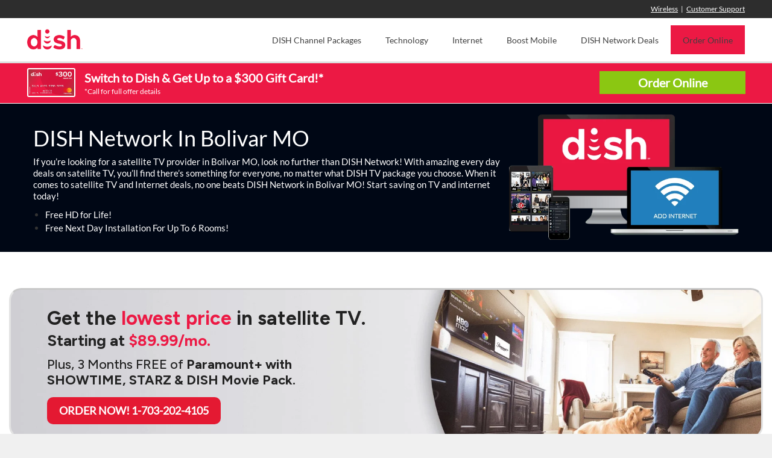

--- FILE ---
content_type: text/html; charset=UTF-8
request_url: https://planetdish.com/dish-network-bolivar-mo/
body_size: 28138
content:
		<!DOCTYPE html>
		<html dir="ltr" lang="en-US" prefix="og: https://ogp.me/ns#">
		
<head>
			<meta charset="UTF-8">
<script type="text/javascript">
/* <![CDATA[ */
var gform;gform||(document.addEventListener("gform_main_scripts_loaded",function(){gform.scriptsLoaded=!0}),document.addEventListener("gform/theme/scripts_loaded",function(){gform.themeScriptsLoaded=!0}),window.addEventListener("DOMContentLoaded",function(){gform.domLoaded=!0}),gform={domLoaded:!1,scriptsLoaded:!1,themeScriptsLoaded:!1,isFormEditor:()=>"function"==typeof InitializeEditor,callIfLoaded:function(o){return!(!gform.domLoaded||!gform.scriptsLoaded||!gform.themeScriptsLoaded&&!gform.isFormEditor()||(gform.isFormEditor()&&console.warn("The use of gform.initializeOnLoaded() is deprecated in the form editor context and will be removed in Gravity Forms 3.1."),o(),0))},initializeOnLoaded:function(o){gform.callIfLoaded(o)||(document.addEventListener("gform_main_scripts_loaded",()=>{gform.scriptsLoaded=!0,gform.callIfLoaded(o)}),document.addEventListener("gform/theme/scripts_loaded",()=>{gform.themeScriptsLoaded=!0,gform.callIfLoaded(o)}),window.addEventListener("DOMContentLoaded",()=>{gform.domLoaded=!0,gform.callIfLoaded(o)}))},hooks:{action:{},filter:{}},addAction:function(o,r,e,t){gform.addHook("action",o,r,e,t)},addFilter:function(o,r,e,t){gform.addHook("filter",o,r,e,t)},doAction:function(o){gform.doHook("action",o,arguments)},applyFilters:function(o){return gform.doHook("filter",o,arguments)},removeAction:function(o,r){gform.removeHook("action",o,r)},removeFilter:function(o,r,e){gform.removeHook("filter",o,r,e)},addHook:function(o,r,e,t,n){null==gform.hooks[o][r]&&(gform.hooks[o][r]=[]);var d=gform.hooks[o][r];null==n&&(n=r+"_"+d.length),gform.hooks[o][r].push({tag:n,callable:e,priority:t=null==t?10:t})},doHook:function(r,o,e){var t;if(e=Array.prototype.slice.call(e,1),null!=gform.hooks[r][o]&&((o=gform.hooks[r][o]).sort(function(o,r){return o.priority-r.priority}),o.forEach(function(o){"function"!=typeof(t=o.callable)&&(t=window[t]),"action"==r?t.apply(null,e):e[0]=t.apply(null,e)})),"filter"==r)return e[0]},removeHook:function(o,r,t,n){var e;null!=gform.hooks[o][r]&&(e=(e=gform.hooks[o][r]).filter(function(o,r,e){return!!(null!=n&&n!=o.tag||null!=t&&t!=o.priority)}),gform.hooks[o][r]=e)}});
/* ]]> */
</script>

		<meta name="viewport" content="width=device-width, initial-scale=1, minimum-scale=1">
		<link rel="profile" href="https://gmpg.org/xfn/11">
		<title>DISH Network Bolivar MO | Get DISH TV + $19.99 Internet!</title>
<link data-rocket-preload as="style" href="https://fonts.googleapis.com/css?family=Figtree%3A300%2C400%2C500%2C600%2C700%2C800%2C900&#038;display=swap" rel="preload">
<style id="" media="print" onload="this.media=&#039;all&#039;">/* latin-ext */
@font-face {
  font-family: 'Figtree';
  font-style: normal;
  font-weight: 300;
  font-display: swap;
  src: url(/fonts.gstatic.com/s/figtree/v9/_Xms-HUzqDCFdgfMm4q9DaRvziissg.woff2) format('woff2');
  unicode-range: U+0100-02BA, U+02BD-02C5, U+02C7-02CC, U+02CE-02D7, U+02DD-02FF, U+0304, U+0308, U+0329, U+1D00-1DBF, U+1E00-1E9F, U+1EF2-1EFF, U+2020, U+20A0-20AB, U+20AD-20C0, U+2113, U+2C60-2C7F, U+A720-A7FF;
}
/* latin */
@font-face {
  font-family: 'Figtree';
  font-style: normal;
  font-weight: 300;
  font-display: swap;
  src: url(/fonts.gstatic.com/s/figtree/v9/_Xms-HUzqDCFdgfMm4S9DaRvzig.woff2) format('woff2');
  unicode-range: U+0000-00FF, U+0131, U+0152-0153, U+02BB-02BC, U+02C6, U+02DA, U+02DC, U+0304, U+0308, U+0329, U+2000-206F, U+20AC, U+2122, U+2191, U+2193, U+2212, U+2215, U+FEFF, U+FFFD;
}
/* latin-ext */
@font-face {
  font-family: 'Figtree';
  font-style: normal;
  font-weight: 400;
  font-display: swap;
  src: url(/fonts.gstatic.com/s/figtree/v9/_Xms-HUzqDCFdgfMm4q9DaRvziissg.woff2) format('woff2');
  unicode-range: U+0100-02BA, U+02BD-02C5, U+02C7-02CC, U+02CE-02D7, U+02DD-02FF, U+0304, U+0308, U+0329, U+1D00-1DBF, U+1E00-1E9F, U+1EF2-1EFF, U+2020, U+20A0-20AB, U+20AD-20C0, U+2113, U+2C60-2C7F, U+A720-A7FF;
}
/* latin */
@font-face {
  font-family: 'Figtree';
  font-style: normal;
  font-weight: 400;
  font-display: swap;
  src: url(/fonts.gstatic.com/s/figtree/v9/_Xms-HUzqDCFdgfMm4S9DaRvzig.woff2) format('woff2');
  unicode-range: U+0000-00FF, U+0131, U+0152-0153, U+02BB-02BC, U+02C6, U+02DA, U+02DC, U+0304, U+0308, U+0329, U+2000-206F, U+20AC, U+2122, U+2191, U+2193, U+2212, U+2215, U+FEFF, U+FFFD;
}
/* latin-ext */
@font-face {
  font-family: 'Figtree';
  font-style: normal;
  font-weight: 500;
  font-display: swap;
  src: url(/fonts.gstatic.com/s/figtree/v9/_Xms-HUzqDCFdgfMm4q9DaRvziissg.woff2) format('woff2');
  unicode-range: U+0100-02BA, U+02BD-02C5, U+02C7-02CC, U+02CE-02D7, U+02DD-02FF, U+0304, U+0308, U+0329, U+1D00-1DBF, U+1E00-1E9F, U+1EF2-1EFF, U+2020, U+20A0-20AB, U+20AD-20C0, U+2113, U+2C60-2C7F, U+A720-A7FF;
}
/* latin */
@font-face {
  font-family: 'Figtree';
  font-style: normal;
  font-weight: 500;
  font-display: swap;
  src: url(/fonts.gstatic.com/s/figtree/v9/_Xms-HUzqDCFdgfMm4S9DaRvzig.woff2) format('woff2');
  unicode-range: U+0000-00FF, U+0131, U+0152-0153, U+02BB-02BC, U+02C6, U+02DA, U+02DC, U+0304, U+0308, U+0329, U+2000-206F, U+20AC, U+2122, U+2191, U+2193, U+2212, U+2215, U+FEFF, U+FFFD;
}
/* latin-ext */
@font-face {
  font-family: 'Figtree';
  font-style: normal;
  font-weight: 600;
  font-display: swap;
  src: url(/fonts.gstatic.com/s/figtree/v9/_Xms-HUzqDCFdgfMm4q9DaRvziissg.woff2) format('woff2');
  unicode-range: U+0100-02BA, U+02BD-02C5, U+02C7-02CC, U+02CE-02D7, U+02DD-02FF, U+0304, U+0308, U+0329, U+1D00-1DBF, U+1E00-1E9F, U+1EF2-1EFF, U+2020, U+20A0-20AB, U+20AD-20C0, U+2113, U+2C60-2C7F, U+A720-A7FF;
}
/* latin */
@font-face {
  font-family: 'Figtree';
  font-style: normal;
  font-weight: 600;
  font-display: swap;
  src: url(/fonts.gstatic.com/s/figtree/v9/_Xms-HUzqDCFdgfMm4S9DaRvzig.woff2) format('woff2');
  unicode-range: U+0000-00FF, U+0131, U+0152-0153, U+02BB-02BC, U+02C6, U+02DA, U+02DC, U+0304, U+0308, U+0329, U+2000-206F, U+20AC, U+2122, U+2191, U+2193, U+2212, U+2215, U+FEFF, U+FFFD;
}
/* latin-ext */
@font-face {
  font-family: 'Figtree';
  font-style: normal;
  font-weight: 700;
  font-display: swap;
  src: url(/fonts.gstatic.com/s/figtree/v9/_Xms-HUzqDCFdgfMm4q9DaRvziissg.woff2) format('woff2');
  unicode-range: U+0100-02BA, U+02BD-02C5, U+02C7-02CC, U+02CE-02D7, U+02DD-02FF, U+0304, U+0308, U+0329, U+1D00-1DBF, U+1E00-1E9F, U+1EF2-1EFF, U+2020, U+20A0-20AB, U+20AD-20C0, U+2113, U+2C60-2C7F, U+A720-A7FF;
}
/* latin */
@font-face {
  font-family: 'Figtree';
  font-style: normal;
  font-weight: 700;
  font-display: swap;
  src: url(/fonts.gstatic.com/s/figtree/v9/_Xms-HUzqDCFdgfMm4S9DaRvzig.woff2) format('woff2');
  unicode-range: U+0000-00FF, U+0131, U+0152-0153, U+02BB-02BC, U+02C6, U+02DA, U+02DC, U+0304, U+0308, U+0329, U+2000-206F, U+20AC, U+2122, U+2191, U+2193, U+2212, U+2215, U+FEFF, U+FFFD;
}
/* latin-ext */
@font-face {
  font-family: 'Figtree';
  font-style: normal;
  font-weight: 800;
  font-display: swap;
  src: url(/fonts.gstatic.com/s/figtree/v9/_Xms-HUzqDCFdgfMm4q9DaRvziissg.woff2) format('woff2');
  unicode-range: U+0100-02BA, U+02BD-02C5, U+02C7-02CC, U+02CE-02D7, U+02DD-02FF, U+0304, U+0308, U+0329, U+1D00-1DBF, U+1E00-1E9F, U+1EF2-1EFF, U+2020, U+20A0-20AB, U+20AD-20C0, U+2113, U+2C60-2C7F, U+A720-A7FF;
}
/* latin */
@font-face {
  font-family: 'Figtree';
  font-style: normal;
  font-weight: 800;
  font-display: swap;
  src: url(/fonts.gstatic.com/s/figtree/v9/_Xms-HUzqDCFdgfMm4S9DaRvzig.woff2) format('woff2');
  unicode-range: U+0000-00FF, U+0131, U+0152-0153, U+02BB-02BC, U+02C6, U+02DA, U+02DC, U+0304, U+0308, U+0329, U+2000-206F, U+20AC, U+2122, U+2191, U+2193, U+2212, U+2215, U+FEFF, U+FFFD;
}
/* latin-ext */
@font-face {
  font-family: 'Figtree';
  font-style: normal;
  font-weight: 900;
  font-display: swap;
  src: url(/fonts.gstatic.com/s/figtree/v9/_Xms-HUzqDCFdgfMm4q9DaRvziissg.woff2) format('woff2');
  unicode-range: U+0100-02BA, U+02BD-02C5, U+02C7-02CC, U+02CE-02D7, U+02DD-02FF, U+0304, U+0308, U+0329, U+1D00-1DBF, U+1E00-1E9F, U+1EF2-1EFF, U+2020, U+20A0-20AB, U+20AD-20C0, U+2113, U+2C60-2C7F, U+A720-A7FF;
}
/* latin */
@font-face {
  font-family: 'Figtree';
  font-style: normal;
  font-weight: 900;
  font-display: swap;
  src: url(/fonts.gstatic.com/s/figtree/v9/_Xms-HUzqDCFdgfMm4S9DaRvzig.woff2) format('woff2');
  unicode-range: U+0000-00FF, U+0131, U+0152-0153, U+02BB-02BC, U+02C6, U+02DA, U+02DC, U+0304, U+0308, U+0329, U+2000-206F, U+20AC, U+2122, U+2191, U+2193, U+2212, U+2215, U+FEFF, U+FFFD;
}
</style>
<noscript data-wpr-hosted-gf-parameters=""><link rel="stylesheet" href="https://fonts.googleapis.com/css?family=Figtree%3A300%2C400%2C500%2C600%2C700%2C800%2C900&#038;display=swap"></noscript>

		<!-- All in One SEO 4.9.2 - aioseo.com -->
	<meta name="description" content="Call 1-703-202-4105 today for the best deals on DISH TV + Internet in Bolivar MO. Get 190 channels, free HD, free installation, and more for just $69.99/mo!" />
	<meta name="robots" content="max-image-preview:large" />
	<link rel="canonical" href="https://planetdish.com/dish-network-bolivar-mo/" />
	<meta name="generator" content="All in One SEO (AIOSEO) 4.9.2" />
		<meta property="og:locale" content="en_US" />
		<meta property="og:site_name" content="Planet DISH |" />
		<meta property="og:type" content="article" />
		<meta property="og:title" content="DISH Network Bolivar MO | Get DISH TV + $19.99 Internet!" />
		<meta property="og:description" content="Call 1-703-202-4105 today for the best deals on DISH TV + Internet in Bolivar MO. Get 190 channels, free HD, free installation, and more for just $69.99/mo!" />
		<meta property="og:url" content="https://planetdish.com/dish-network-bolivar-mo/" />
		<meta property="og:image" content="https://planetdish.com/wp-content/uploads/2019/03/New-Header-Logo.png" />
		<meta property="og:image:secure_url" content="https://planetdish.com/wp-content/uploads/2019/03/New-Header-Logo.png" />
		<meta property="article:published_time" content="2022-04-01T22:33:58+00:00" />
		<meta property="article:modified_time" content="2022-04-01T22:33:58+00:00" />
		<meta name="twitter:card" content="summary" />
		<meta name="twitter:title" content="DISH Network Bolivar MO | Get DISH TV + $19.99 Internet!" />
		<meta name="twitter:description" content="Call 1-703-202-4105 today for the best deals on DISH TV + Internet in Bolivar MO. Get 190 channels, free HD, free installation, and more for just $69.99/mo!" />
		<meta name="twitter:image" content="https://planetdish.com/wp-content/uploads/2019/03/New-Header-Logo.png" />
		<script type="application/ld+json" class="aioseo-schema">
			{"@context":"https:\/\/schema.org","@graph":[{"@type":"BreadcrumbList","@id":"https:\/\/planetdish.com\/dish-network-bolivar-mo\/#breadcrumblist","itemListElement":[{"@type":"ListItem","@id":"https:\/\/planetdish.com#listItem","position":1,"name":"Home","item":"https:\/\/planetdish.com","nextItem":{"@type":"ListItem","@id":"https:\/\/planetdish.com\/dish-network-bolivar-mo\/#listItem","name":"DISH Network Bolivar MO"}},{"@type":"ListItem","@id":"https:\/\/planetdish.com\/dish-network-bolivar-mo\/#listItem","position":2,"name":"DISH Network Bolivar MO","previousItem":{"@type":"ListItem","@id":"https:\/\/planetdish.com#listItem","name":"Home"}}]},{"@type":"Organization","@id":"https:\/\/planetdish.com\/#organization","name":"Planet DISH","url":"https:\/\/planetdish.com\/","logo":{"@type":"ImageObject","url":"https:\/\/planetdish.com\/wp-content\/uploads\/2019\/03\/New-Header-Logo.png","@id":"https:\/\/planetdish.com\/dish-network-bolivar-mo\/#organizationLogo","width":127,"height":55},"image":{"@id":"https:\/\/planetdish.com\/dish-network-bolivar-mo\/#organizationLogo"}},{"@type":"WebPage","@id":"https:\/\/planetdish.com\/dish-network-bolivar-mo\/#webpage","url":"https:\/\/planetdish.com\/dish-network-bolivar-mo\/","name":"DISH Network Bolivar MO | Get DISH TV + $19.99 Internet!","description":"Call 1-703-202-4105 today for the best deals on DISH TV + Internet in Bolivar MO. Get 190 channels, free HD, free installation, and more for just $69.99\/mo!","inLanguage":"en-US","isPartOf":{"@id":"https:\/\/planetdish.com\/#website"},"breadcrumb":{"@id":"https:\/\/planetdish.com\/dish-network-bolivar-mo\/#breadcrumblist"},"datePublished":"2022-04-01T22:33:58-04:00","dateModified":"2022-04-01T22:33:58-04:00"},{"@type":"WebSite","@id":"https:\/\/planetdish.com\/#website","url":"https:\/\/planetdish.com\/","name":"Planet DISH","inLanguage":"en-US","publisher":{"@id":"https:\/\/planetdish.com\/#organization"}}]}
		</script>
		<!-- All in One SEO -->

<link href='https://fonts.gstatic.com' crossorigin rel='preconnect' />
<link rel="alternate" type="application/rss+xml" title="Planet DISH &raquo; Feed" href="https://planetdish.com/feed/" />
<link rel="alternate" type="application/rss+xml" title="Planet DISH &raquo; Comments Feed" href="https://planetdish.com/comments/feed/" />
<link rel="alternate" title="oEmbed (JSON)" type="application/json+oembed" href="https://planetdish.com/wp-json/oembed/1.0/embed?url=https%3A%2F%2Fplanetdish.com%2Fdish-network-bolivar-mo%2F" />
<link rel="alternate" title="oEmbed (XML)" type="text/xml+oembed" href="https://planetdish.com/wp-json/oembed/1.0/embed?url=https%3A%2F%2Fplanetdish.com%2Fdish-network-bolivar-mo%2F&#038;format=xml" />
<style id='wp-img-auto-sizes-contain-inline-css' type='text/css'>
img:is([sizes=auto i],[sizes^="auto," i]){contain-intrinsic-size:3000px 1500px}
/*# sourceURL=wp-img-auto-sizes-contain-inline-css */
</style>
<style id='wp-emoji-styles-inline-css' type='text/css'>

	img.wp-smiley, img.emoji {
		display: inline !important;
		border: none !important;
		box-shadow: none !important;
		height: 1em !important;
		width: 1em !important;
		margin: 0 0.07em !important;
		vertical-align: -0.1em !important;
		background: none !important;
		padding: 0 !important;
	}
/*# sourceURL=wp-emoji-styles-inline-css */
</style>
<link data-minify="1" rel='stylesheet' id='rt-fontawsome-css' href='https://planetdish.com/wp-content/cache/min/1/wp-content/plugins/the-post-grid/assets/vendor/font-awesome/css/font-awesome.min.css?ver=1762492413' type='text/css' media='all' />
<link rel='stylesheet' id='rt-tpg-css' href='https://planetdish.com/wp-content/cache/background-css/1/planetdish.com/wp-content/plugins/the-post-grid/assets/css/thepostgrid.min.css?ver=7.8.8&wpr_t=1768719983' type='text/css' media='all' />
<link data-minify="1" rel='stylesheet' id='megamenu-css' href='https://planetdish.com/wp-content/cache/min/1/wp-content/uploads/maxmegamenu/style.css?ver=1762492413' type='text/css' media='all' />
<link data-minify="1" rel='stylesheet' id='parent-style-css' href='https://planetdish.com/wp-content/cache/background-css/1/planetdish.com/wp-content/cache/min/1/wp-content/themes/clean-business/style.css?ver=1762492413&wpr_t=1768719983' type='text/css' media='all' />
<link rel='stylesheet' id='bootstrap-css' href='https://planetdish.com/wp-content/themes/clean-business/css/bootstrap/bootstrap.min.css?ver=1' type='text/css' media='all' />
<link data-minify="1" rel='stylesheet' id='clean-business-fonts-css' href='https://planetdish.com/wp-content/cache/min/1/wp-content/fonts/e3fa92eac9227fe8247abc4ac398aec0.css?ver=1762492413' type='text/css' media='all' />
<link data-minify="1" rel='stylesheet' id='clean-business-style-css' href='https://planetdish.com/wp-content/cache/background-css/1/planetdish.com/wp-content/cache/min/1/wp-content/themes/clean-business-child/style.css?ver=1762492413&wpr_t=1768719983' type='text/css' media='all' />
<link data-minify="1" rel='stylesheet' id='clean-business-block-style-css' href='https://planetdish.com/wp-content/cache/min/1/wp-content/themes/clean-business/css/blocks.css?ver=1762492413' type='text/css' media='all' />
<link data-minify="1" rel='stylesheet' id='font-awesome-css' href='https://planetdish.com/wp-content/cache/min/1/wp-content/themes/clean-business/css/font-awesome/css/all.min.css?ver=1762492413' type='text/css' media='all' />
<link data-minify="1" rel='stylesheet' id='tablepress-default-css' href='https://planetdish.com/wp-content/cache/min/1/wp-content/plugins/tablepress/css/build/default.css?ver=1762492413' type='text/css' media='all' />
<script type="text/javascript" src="https://planetdish.com/wp-includes/js/jquery/jquery.min.js?ver=3.7.1" id="jquery-core-js"></script>
<script type="text/javascript" src="https://planetdish.com/wp-includes/js/jquery/jquery-migrate.min.js?ver=3.4.1" id="jquery-migrate-js"></script>
<script type="text/javascript" src="https://planetdish.com/wp-content/plugins/five9/assets/js/frontend.min.js?ver=1.0.5" id="five9-frontend-js"></script>
<link rel="https://api.w.org/" href="https://planetdish.com/wp-json/" /><link rel="alternate" title="JSON" type="application/json" href="https://planetdish.com/wp-json/wp/v2/pages/76639" /><link rel="EditURI" type="application/rsd+xml" title="RSD" href="https://planetdish.com/xmlrpc.php?rsd" />
<meta name="generator" content="WordPress 6.9" />
<link rel='shortlink' href='https://planetdish.com/?p=76639' />
        <style>
            :root {
                --tpg-primary-color: #0d6efd;
                --tpg-secondary-color: #0654c4;
                --tpg-primary-light: #c4d0ff
            }

                    </style>
		<style type="text/css" id="custom-background-css">
body.custom-background { background-color: #f0f0f0; }
</style>
	<link rel="icon" href="https://planetdish.com/wp-content/uploads/2017/05/cropped-DISH-Network-Hopper-Favicon-32x32.png" sizes="32x32" />
<link rel="icon" href="https://planetdish.com/wp-content/uploads/2017/05/cropped-DISH-Network-Hopper-Favicon-192x192.png" sizes="192x192" />
<link rel="apple-touch-icon" href="https://planetdish.com/wp-content/uploads/2017/05/cropped-DISH-Network-Hopper-Favicon-180x180.png" />
<meta name="msapplication-TileImage" content="https://planetdish.com/wp-content/uploads/2017/05/cropped-DISH-Network-Hopper-Favicon-270x270.png" />
		<style type="text/css" id="wp-custom-css">
			.preloader {
	display: none;
}

.comment-respond {
    display: none !important;
}

#mega-menu-wrap-primary #mega-menu-primary a.mega-menu-link:after {
    display: none !important;
}

@media only screen and (max-width: 767px) {
    .header-wrap .container .row .col-md-4 {
        width: 50% !important;
        margin-top: 5px;
        padding-bottom: 10px;
        z-index: 20;
    }

    .header-wrap .container .row .col-md-4 #site-branding {
        text-align: left;
        padding-left: 20px;
    }

    .header-wrap .container .row .col-md-8 {
        position: fixed;
        top: 5px;
    }

    .header-wrap .container .row .col-md-8 .btn-menu {
        width: 50% !important;
        margin: 0px;
        margin-bottom: 10px !important;
        float: right;
        padding-top: 15px;
        text-align: right;
        padding-right: 20px;
    }

    .site-header {
        padding: 5px 0px !important;
    }

    #content {
        margin-top: 5px !important;
    }

    #mega-menu-wrap-primary #mega-menu-primary > li.mega-menu-flyout ul.mega-sub-menu {
        width: auto;
    }

    #mega-menu-wrap-primary #mega-menu-primary li.mega-menu-item-has-children > a.mega-menu-link > span.mega-indicator:after {
        content: '';
        top: 8px;
        width: 0;
        height: 0;
        border-left: 3px solid transparent;
        border-right: 3px solid transparent;
        border-top: 5px solid #ec1944;
        clear: both;
    }

    #mega-menu-wrap-primary #mega-menu-primary li.mega-menu-item-has-children a.mega-menu-link:after {
        content: '';
    }
}


/* EO Custom */
.btn-menu.active + .nav-primary {
    display: contents !important;
}

.five9-frame-full #embedded-frame {
    min-height: 550px;
}

/* MENU NUMBER CHANGE */

.mega-menu-item-82731 {
    display: none !important;
    background-color: #EC1944 !important;
}

.mega-menu-item-82731 a {
    font-weight: bold !important;
    color: #fff !important;
}

.mega-menu-item-82731:hover a {
    background-color: #900C90 !important;
}

.page-id-82567 .mega-menu-item-82731 {
    display: inline-block !important;
}

.page-id-82567 .mega-menu-item-4189 {
    display: none !important;
}



@media only screen and (max-width: 930px) {

    .page-id-82567 .mega-menu-item-82731 {
        display: list-item !important;
        text-align: center !important;
        padding-top: 15px !important;
    }
}

.value-box-title h3 {
    text-align: center;
    margin-top: 40px;
    margin-bottom: 40px;
}

.value-box .box-style .box {
    box-shadow: rgb(0 0 0 / 10%) 0px 1px 4px 2px;
    border-radius: 10px;
}

.value-box .box-style .box img {
    width: 180px;
    margin: 0 auto;
    display: block;
}

.value-box .box-style p {
    font-size: 19px;
    line-height: 24px;
    margin-top: 10px;
}

@media only screen and (max-width: 767px) {
    .value-box .box-style {
        width: 50%;
    }
}

@media only screen and (max-width: 500px) {
    .value-box .box-style {
        width: 100%;
    }

    .value-box .box-style p {
        text-align: center;
    }
}		</style>
		<!-- Planet DISH inline CSS Styles -->
<style type="text/css" media="screen" rel="CT Custom CSS">
.site-title a, .site-description { color: #blank; }
</style>
<style type="text/css">/** Mega Menu CSS: fs **/</style>
	
	<!-- Google Tag Manager -->
            <script>
                (function (w, d, s, l, i) {
                    w[l] = w[l] || [];
                    w[l].push({
                        'gtm.start': new Date().getTime(),
                        event: 'gtm.js'
                    });
                    var f = d.getElementsByTagName(s)[0],
                        j = d.createElement(s),
                        dl = l != 'dataLayer' ? '&l=' + l : '';
                    j.async = true;
                    j.src =
                        'https://www.googletagmanager.com/gtm.js?id=' + i + dl;
                    f.parentNode.insertBefore(j, f);
                })(window, document, 'script', 'dataLayer', 'GTM-MNNQPX');
            </script>
            <!-- End Google Tag Manager -->
            <!-- Google Tag Manager (noscript) -->
            <noscript>
                <iframe src="https://www.googletagmanager.com/ns.html?id=GTM-MNNQPX" height="0" width="0" style="display:none;visibility:hidden"></iframe>
            </noscript>
            <!-- End Google Tag Manager (noscript) -->
	
	<!-- Google Code for Search Console -->
<meta name="google-site-verification" content="8WhcteoQKigqIq0cHGiQBIb8jkIj9FmN88O_pHUDa_A" />

<!-- Bing -->
<meta name="msvalidate.01" content="2735543C18E98E28FB2C1D84E9E3FA33" />
	
<!-- Google tag (gtag.js) --> <script async src="https://www.googletagmanager.com/gtag/js?id=AW-16659221916"></script> <script> window.dataLayer = window.dataLayer || []; function gtag(){dataLayer.push(arguments);} gtag('js', new Date()); gtag('config', 'AW-16659221916'); </script>
	
	<script> gtag('config', 'AW-16659221916/x-KCCIidzMwZEJyb3oc-', { 'phone_conversion_number': '7032024105' }); </script>
	
<style id="wpr-lazyload-bg-container"></style><style id="wpr-lazyload-bg-exclusion"></style>
<noscript>
<style id="wpr-lazyload-bg-nostyle">span.more-loading{--wpr-bg-c1cf8901-9642-4ac4-be44-f9ac49a19749: url('https://planetdish.com/wp-content/plugins/the-post-grid/assets/images/loading.gif');}#featured-content{--wpr-bg-bb5886ea-9d5e-4b79-892b-22552078de3b: url('https://planetdish.com/wp-content/themes/clean-business/images/default_bg.jpg');}.package-slide{--wpr-bg-d50a01b0-90fe-4c65-966f-7134e287712b: url('https://planetdish.com/wp-content/uploads/2017/04/DISH-Network-HBO-Included-For-12-Months.jpg');}.gform_legacy_markup_wrapper .gform_card_icon_container div.gform_card_icon.gform_card_icon_selected:after{--wpr-bg-e91254b2-e2a6-4729-8f24-31d2a684aa68: url('https://planetdish.com/wp-content/plugins/gravityforms/images/gf-creditcards-check.svg');}.gform_legacy_markup_wrapper .chosen-container-single .chosen-single abbr{--wpr-bg-05b7889b-8c15-4e5b-a624-63537ac00e52: url('https://planetdish.com/wp-content/plugins/gravityforms/legacy/css/chosen-sprite.png');}.gform_legacy_markup_wrapper .chosen-container-single .chosen-single div b{--wpr-bg-5a74b48f-3442-4779-a7b1-ccf11f878b74: url('https://planetdish.com/wp-content/plugins/gravityforms/legacy/css/chosen-sprite.png');}.gform_legacy_markup_wrapper .chosen-container-single .chosen-search input[type=text]{--wpr-bg-081f415f-45e3-406f-9849-0d340935d296: url('https://planetdish.com/wp-content/plugins/gravityforms/legacy/css/chosen-sprite.png');}.gform_legacy_markup_wrapper .chosen-container-multi .chosen-choices li.search-choice .search-choice-close{--wpr-bg-2ef5d67c-5e73-4ef6-a5d1-985705d35881: url('https://planetdish.com/wp-content/plugins/gravityforms/legacy/css/chosen-sprite.png');}.gform_legacy_markup_wrapper .chosen-rtl .chosen-search input[type=text]{--wpr-bg-e9d876d5-6928-4441-b61c-49e7c74b869d: url('https://planetdish.com/wp-content/plugins/gravityforms/legacy/css/chosen-sprite.png');}.gform_legacy_markup_wrapper .gform_card_icon_container div.gform_card_icon{--wpr-bg-2d192cc6-8b34-4479-8997-270b0cf1d0f8: url('https://planetdish.com/wp-content/plugins/gravityforms/images/gf-creditcards.svg');}.gform_legacy_markup_wrapper .ginput_container_creditcard .ginput_card_security_code_icon{--wpr-bg-1de261cf-1ff3-411f-9f7b-6ee13d3ccb53: url('https://planetdish.com/wp-content/plugins/gravityforms/images/gf-creditcards.svg');}.gform_legacy_markup_wrapper .chosen-container .chosen-results-scroll-down span,.gform_legacy_markup_wrapper .chosen-container .chosen-results-scroll-up span,.gform_legacy_markup_wrapper .chosen-container-multi .chosen-choices .search-choice .search-choice-close,.gform_legacy_markup_wrapper .chosen-container-single .chosen-search input[type=text],.gform_legacy_markup_wrapper .chosen-container-single .chosen-single abbr,.gform_legacy_markup_wrapper .chosen-container-single .chosen-single div b,.gform_legacy_markup_wrapper .chosen-rtl .chosen-search input[type=text]{--wpr-bg-13dcd7e4-631a-4298-8b53-009b63ac474a: url('https://planetdish.com/wp-content/plugins/gravityforms/legacy/css/chosen-sprite@2x.png');}.banner{--wpr-bg-2bbde68b-d020-41c1-88f7-a04164f9188c: url('https://planetdish.com/wp-content/uploads/2017/04/Faded-Background.png');}.promo-wrap.multi-sport-promo{--wpr-bg-b170e7e4-10c0-4b04-b79f-142bb4711d58: url('https://planetdish.com/wp-content/uploads/2025/07/Mutli-Sport-background.jpg');}.promo-3.mega .promo-wrap{--wpr-bg-c574af0e-0ab5-4ae7-969e-ef7de3bd50a8: url('https://planetdish.com/wp-content/uploads/2025/10/Get-the-Lowest-Price.jpg');}.special-cta.three{--wpr-bg-7fd02e59-5ea6-446d-8967-d2bcded93806: url('https://planetdish.com/wp-content/uploads/2020/06/CTA-Background.png');}</style>
</noscript>
<script type="application/javascript">const rocket_pairs = [{"selector":"span.more-loading","style":"span.more-loading{--wpr-bg-c1cf8901-9642-4ac4-be44-f9ac49a19749: url('https:\/\/planetdish.com\/wp-content\/plugins\/the-post-grid\/assets\/images\/loading.gif');}","hash":"c1cf8901-9642-4ac4-be44-f9ac49a19749","url":"https:\/\/planetdish.com\/wp-content\/plugins\/the-post-grid\/assets\/images\/loading.gif"},{"selector":"#featured-content","style":"#featured-content{--wpr-bg-bb5886ea-9d5e-4b79-892b-22552078de3b: url('https:\/\/planetdish.com\/wp-content\/themes\/clean-business\/images\/default_bg.jpg');}","hash":"bb5886ea-9d5e-4b79-892b-22552078de3b","url":"https:\/\/planetdish.com\/wp-content\/themes\/clean-business\/images\/default_bg.jpg"},{"selector":".package-slide","style":".package-slide{--wpr-bg-d50a01b0-90fe-4c65-966f-7134e287712b: url('https:\/\/planetdish.com\/wp-content\/uploads\/2017\/04\/DISH-Network-HBO-Included-For-12-Months.jpg');}","hash":"d50a01b0-90fe-4c65-966f-7134e287712b","url":"https:\/\/planetdish.com\/wp-content\/uploads\/2017\/04\/DISH-Network-HBO-Included-For-12-Months.jpg"},{"selector":".gform_legacy_markup_wrapper .gform_card_icon_container div.gform_card_icon.gform_card_icon_selected","style":".gform_legacy_markup_wrapper .gform_card_icon_container div.gform_card_icon.gform_card_icon_selected:after{--wpr-bg-e91254b2-e2a6-4729-8f24-31d2a684aa68: url('https:\/\/planetdish.com\/wp-content\/plugins\/gravityforms\/images\/gf-creditcards-check.svg');}","hash":"e91254b2-e2a6-4729-8f24-31d2a684aa68","url":"https:\/\/planetdish.com\/wp-content\/plugins\/gravityforms\/images\/gf-creditcards-check.svg"},{"selector":".gform_legacy_markup_wrapper .chosen-container-single .chosen-single abbr","style":".gform_legacy_markup_wrapper .chosen-container-single .chosen-single abbr{--wpr-bg-05b7889b-8c15-4e5b-a624-63537ac00e52: url('https:\/\/planetdish.com\/wp-content\/plugins\/gravityforms\/legacy\/css\/chosen-sprite.png');}","hash":"05b7889b-8c15-4e5b-a624-63537ac00e52","url":"https:\/\/planetdish.com\/wp-content\/plugins\/gravityforms\/legacy\/css\/chosen-sprite.png"},{"selector":".gform_legacy_markup_wrapper .chosen-container-single .chosen-single div b","style":".gform_legacy_markup_wrapper .chosen-container-single .chosen-single div b{--wpr-bg-5a74b48f-3442-4779-a7b1-ccf11f878b74: url('https:\/\/planetdish.com\/wp-content\/plugins\/gravityforms\/legacy\/css\/chosen-sprite.png');}","hash":"5a74b48f-3442-4779-a7b1-ccf11f878b74","url":"https:\/\/planetdish.com\/wp-content\/plugins\/gravityforms\/legacy\/css\/chosen-sprite.png"},{"selector":".gform_legacy_markup_wrapper .chosen-container-single .chosen-search input[type=text]","style":".gform_legacy_markup_wrapper .chosen-container-single .chosen-search input[type=text]{--wpr-bg-081f415f-45e3-406f-9849-0d340935d296: url('https:\/\/planetdish.com\/wp-content\/plugins\/gravityforms\/legacy\/css\/chosen-sprite.png');}","hash":"081f415f-45e3-406f-9849-0d340935d296","url":"https:\/\/planetdish.com\/wp-content\/plugins\/gravityforms\/legacy\/css\/chosen-sprite.png"},{"selector":".gform_legacy_markup_wrapper .chosen-container-multi .chosen-choices li.search-choice .search-choice-close","style":".gform_legacy_markup_wrapper .chosen-container-multi .chosen-choices li.search-choice .search-choice-close{--wpr-bg-2ef5d67c-5e73-4ef6-a5d1-985705d35881: url('https:\/\/planetdish.com\/wp-content\/plugins\/gravityforms\/legacy\/css\/chosen-sprite.png');}","hash":"2ef5d67c-5e73-4ef6-a5d1-985705d35881","url":"https:\/\/planetdish.com\/wp-content\/plugins\/gravityforms\/legacy\/css\/chosen-sprite.png"},{"selector":".gform_legacy_markup_wrapper .chosen-rtl .chosen-search input[type=text]","style":".gform_legacy_markup_wrapper .chosen-rtl .chosen-search input[type=text]{--wpr-bg-e9d876d5-6928-4441-b61c-49e7c74b869d: url('https:\/\/planetdish.com\/wp-content\/plugins\/gravityforms\/legacy\/css\/chosen-sprite.png');}","hash":"e9d876d5-6928-4441-b61c-49e7c74b869d","url":"https:\/\/planetdish.com\/wp-content\/plugins\/gravityforms\/legacy\/css\/chosen-sprite.png"},{"selector":".gform_legacy_markup_wrapper .gform_card_icon_container div.gform_card_icon","style":".gform_legacy_markup_wrapper .gform_card_icon_container div.gform_card_icon{--wpr-bg-2d192cc6-8b34-4479-8997-270b0cf1d0f8: url('https:\/\/planetdish.com\/wp-content\/plugins\/gravityforms\/images\/gf-creditcards.svg');}","hash":"2d192cc6-8b34-4479-8997-270b0cf1d0f8","url":"https:\/\/planetdish.com\/wp-content\/plugins\/gravityforms\/images\/gf-creditcards.svg"},{"selector":".gform_legacy_markup_wrapper .ginput_container_creditcard .ginput_card_security_code_icon","style":".gform_legacy_markup_wrapper .ginput_container_creditcard .ginput_card_security_code_icon{--wpr-bg-1de261cf-1ff3-411f-9f7b-6ee13d3ccb53: url('https:\/\/planetdish.com\/wp-content\/plugins\/gravityforms\/images\/gf-creditcards.svg');}","hash":"1de261cf-1ff3-411f-9f7b-6ee13d3ccb53","url":"https:\/\/planetdish.com\/wp-content\/plugins\/gravityforms\/images\/gf-creditcards.svg"},{"selector":".gform_legacy_markup_wrapper .chosen-container .chosen-results-scroll-down span,.gform_legacy_markup_wrapper .chosen-container .chosen-results-scroll-up span,.gform_legacy_markup_wrapper .chosen-container-multi .chosen-choices .search-choice .search-choice-close,.gform_legacy_markup_wrapper .chosen-container-single .chosen-search input[type=text],.gform_legacy_markup_wrapper .chosen-container-single .chosen-single abbr,.gform_legacy_markup_wrapper .chosen-container-single .chosen-single div b,.gform_legacy_markup_wrapper .chosen-rtl .chosen-search input[type=text]","style":".gform_legacy_markup_wrapper .chosen-container .chosen-results-scroll-down span,.gform_legacy_markup_wrapper .chosen-container .chosen-results-scroll-up span,.gform_legacy_markup_wrapper .chosen-container-multi .chosen-choices .search-choice .search-choice-close,.gform_legacy_markup_wrapper .chosen-container-single .chosen-search input[type=text],.gform_legacy_markup_wrapper .chosen-container-single .chosen-single abbr,.gform_legacy_markup_wrapper .chosen-container-single .chosen-single div b,.gform_legacy_markup_wrapper .chosen-rtl .chosen-search input[type=text]{--wpr-bg-13dcd7e4-631a-4298-8b53-009b63ac474a: url('https:\/\/planetdish.com\/wp-content\/plugins\/gravityforms\/legacy\/css\/chosen-sprite@2x.png');}","hash":"13dcd7e4-631a-4298-8b53-009b63ac474a","url":"https:\/\/planetdish.com\/wp-content\/plugins\/gravityforms\/legacy\/css\/chosen-sprite@2x.png"},{"selector":".banner","style":".banner{--wpr-bg-2bbde68b-d020-41c1-88f7-a04164f9188c: url('https:\/\/planetdish.com\/wp-content\/uploads\/2017\/04\/Faded-Background.png');}","hash":"2bbde68b-d020-41c1-88f7-a04164f9188c","url":"https:\/\/planetdish.com\/wp-content\/uploads\/2017\/04\/Faded-Background.png"},{"selector":".promo-wrap.multi-sport-promo","style":".promo-wrap.multi-sport-promo{--wpr-bg-b170e7e4-10c0-4b04-b79f-142bb4711d58: url('https:\/\/planetdish.com\/wp-content\/uploads\/2025\/07\/Mutli-Sport-background.jpg');}","hash":"b170e7e4-10c0-4b04-b79f-142bb4711d58","url":"https:\/\/planetdish.com\/wp-content\/uploads\/2025\/07\/Mutli-Sport-background.jpg"},{"selector":".promo-3.mega .promo-wrap","style":".promo-3.mega .promo-wrap{--wpr-bg-c574af0e-0ab5-4ae7-969e-ef7de3bd50a8: url('https:\/\/planetdish.com\/wp-content\/uploads\/2025\/10\/Get-the-Lowest-Price.jpg');}","hash":"c574af0e-0ab5-4ae7-969e-ef7de3bd50a8","url":"https:\/\/planetdish.com\/wp-content\/uploads\/2025\/10\/Get-the-Lowest-Price.jpg"},{"selector":".special-cta.three","style":".special-cta.three{--wpr-bg-7fd02e59-5ea6-446d-8967-d2bcded93806: url('https:\/\/planetdish.com\/wp-content\/uploads\/2020\/06\/CTA-Background.png');}","hash":"7fd02e59-5ea6-446d-8967-d2bcded93806","url":"https:\/\/planetdish.com\/wp-content\/uploads\/2020\/06\/CTA-Background.png"}]; const rocket_excluded_pairs = [];</script><meta name="generator" content="WP Rocket 3.20.2" data-wpr-features="wpr_lazyload_css_bg_img wpr_minify_js wpr_image_dimensions wpr_minify_css wpr_desktop" /></head>

<body class="wp-singular page-template-default page page-id-76639 custom-background wp-custom-logo wp-embed-responsive wp-theme-clean-business wp-child-theme-clean-business-child rttpg rttpg-7.8.8 radius-frontend rttpg-body-wrap rttpg-flaticon mega-menu-primary group-blog no-sidebar content-width excerpt-image-top header-bg light">
		<div data-rocket-location-hash="fc619534ee322ae76df39222702ce604" class="preloader">
		    <div data-rocket-location-hash="08972402255e161939ef1100d579e254" class="spinner">
		        <div data-rocket-location-hash="29cb17b14c86b2ee7da28fc535ebc5e4" class="pre-bounce1"></div>

		        <div data-rocket-location-hash="6e7e995155408c5b31d231fd9200798c" class="pre-bounce2"></div>
		    </div><!-- .spinner -->
		</div><!-- .preloader -->
				<div data-rocket-location-hash="1286c30bbe7ee7643c3b8c35d96cdf81" id="page" class="hfeed site">
			<a class="skip-link screen-reader-text" href="#content">Skip to content</a>
				<header data-rocket-location-hash="10cf169cd95a58a465afc60a473a6a47" id="masthead" class="site-header" role="banner">
    		<div data-rocket-location-hash="273382a7af890aaf72bb43dbc89c461a" class="header-wrap">
    			<div data-rocket-location-hash="1ded919732da144e02a015d2156ecef5" class="container">
                	<div class="row">
		<div class="col-md-4 col-sm-8 col-xs-12"><div id="site-branding" class="logo-left"><div id="site-logo"><a href="https://planetdish.com/" class="custom-logo-link" rel="home"><img width="127" height="55" src="https://planetdish.com/wp-content/uploads/2019/03/New-Header-Logo.png" class="custom-logo" alt="Planet DISH" decoding="async" /></a></div><!-- #site-logo --><div id="site-header" class="screen-reader-text"><h1 class="site-title"><a href="https://planetdish.com/">Planet DISH</a></h1><h2 class="site-description screen-reader-text"></h2></div><!-- #site-header --></div><!-- #site-branding--></div>			<div class="col-md-8 col-sm-4 col-xs-12">
				<div class="btn-menu"></div>

				<nav id="mainnav" class="nav-primary" role="navigation">
					<div id="mega-menu-wrap-primary" class="mega-menu-wrap"><div class="mega-menu-toggle"><div class="mega-toggle-blocks-left"></div><div class="mega-toggle-blocks-center"></div><div class="mega-toggle-blocks-right"><div class='mega-toggle-block mega-menu-toggle-block mega-toggle-block-1' id='mega-toggle-block-1' tabindex='0'><span class='mega-toggle-label' role='button' aria-expanded='false'><span class='mega-toggle-label-closed'>MENU</span><span class='mega-toggle-label-open'>MENU</span></span></div></div></div><ul id="mega-menu-primary" class="mega-menu max-mega-menu mega-menu-horizontal mega-no-js" data-event="hover_intent" data-effect="fade_up" data-effect-speed="200" data-effect-mobile="disabled" data-effect-speed-mobile="0" data-mobile-force-width="false" data-second-click="go" data-document-click="collapse" data-vertical-behaviour="accordion" data-breakpoint="930" data-unbind="true" data-mobile-state="collapse_all" data-mobile-direction="vertical" data-hover-intent-timeout="300" data-hover-intent-interval="100"><li class="mega-top-level-arrow mega-menu-item mega-menu-item-type-post_type mega-menu-item-object-page mega-menu-item-has-children mega-menu-megamenu mega-align-bottom-left mega-menu-megamenu mega-hide-arrow mega-menu-item-1340" id="mega-menu-item-1340"><a class="mega-menu-link" href="https://planetdish.com/dish-network-tv-packages/" aria-expanded="false" tabindex="0">DISH Channel Packages<span class="mega-indicator" aria-hidden="true"></span></a>
<ul class="mega-sub-menu">
<li class="mega-menu-item mega-menu-item-type-custom mega-menu-item-object-custom mega-menu-item-has-children mega-hide-arrow mega-menu-column-standard mega-menu-columns-1-of-4 mega-menu-item-4089" style="--columns:4; --span:1" id="mega-menu-item-4089"><a class="mega-menu-link" href="https://planetdish.com/dish-network-tv-packages/">DISH TV Packages<span class="mega-indicator" aria-hidden="true"></span></a>
	<ul class="mega-sub-menu">
<li class="mega-menu-item mega-menu-item-type-post_type mega-menu-item-object-page mega-has-icon mega-icon-left mega-menu-item-5047" id="mega-menu-item-5047"><a class="dashicons-arrow-right mega-menu-link" href="https://planetdish.com/dish-top-120-channel-package/">America's Top 120</a></li><li class="mega-menu-item mega-menu-item-type-post_type mega-menu-item-object-page mega-has-icon mega-icon-left mega-menu-item-4091" id="mega-menu-item-4091"><a class="dashicons-arrow-right mega-menu-link" href="https://planetdish.com/americas-top-120-plus/">America’s Top 120 Plus</a></li><li class="mega-menu-item mega-menu-item-type-post_type mega-menu-item-object-page mega-has-icon mega-icon-left mega-menu-item-4092" id="mega-menu-item-4092"><a class="dashicons-arrow-right mega-menu-link" href="https://planetdish.com/dish-top-200-channel-package/">America’s Top 200</a></li><li class="mega-menu-item mega-menu-item-type-post_type mega-menu-item-object-page mega-has-icon mega-icon-left mega-menu-item-4093" id="mega-menu-item-4093"><a class="dashicons-arrow-right mega-menu-link" href="https://planetdish.com/dish-top-250-channel-package/">America’s Top 250</a></li>	</ul>
</li><li class="mega-menu-item mega-menu-item-type-custom mega-menu-item-object-custom mega-menu-item-has-children mega-menu-column-standard mega-menu-columns-1-of-4 mega-menu-item-4095" style="--columns:4; --span:1" id="mega-menu-item-4095"><a class="mega-menu-link" href="https://planetdish.com/dish-latino-tv-packages/">DISHLatino<span class="mega-indicator" aria-hidden="true"></span></a>
	<ul class="mega-sub-menu">
<li class="mega-menu-item mega-menu-item-type-post_type mega-menu-item-object-page mega-has-icon mega-icon-left mega-menu-item-4099" id="mega-menu-item-4099"><a class="dashicons-arrow-right mega-menu-link" href="https://planetdish.com/dish-latino-plus/">DISH Latino Plus</a></li><li class="mega-menu-item mega-menu-item-type-post_type mega-menu-item-object-page mega-has-icon mega-icon-left mega-menu-item-4097" id="mega-menu-item-4097"><a class="dashicons-arrow-right mega-menu-link" href="https://planetdish.com/dish-latino-dos/">DISH Latino Dos</a></li><li class="mega-menu-item mega-menu-item-type-post_type mega-menu-item-object-page mega-has-icon mega-icon-left mega-menu-item-4098" id="mega-menu-item-4098"><a class="dashicons-arrow-right mega-menu-link" href="https://planetdish.com/dish-latino-max/">DISH Latino Max</a></li><li class="mega-menu-item mega-menu-item-type-post_type mega-menu-item-object-page mega-has-icon mega-icon-left mega-menu-item-11184" id="mega-menu-item-11184"><a class="dashicons-arrow-right mega-menu-link" href="https://planetdish.com/dish-latino-sin-contrato/">Sin Contrato</a></li>	</ul>
</li><li class="mega-menu-item mega-menu-item-type-custom mega-menu-item-object-custom mega-menu-item-has-children mega-menu-column-standard mega-menu-columns-1-of-4 mega-menu-item-4100" style="--columns:4; --span:1" id="mega-menu-item-4100"><a class="mega-menu-link" href="#">DISH Extras<span class="mega-indicator" aria-hidden="true"></span></a>
	<ul class="mega-sub-menu">
<li class="mega-menu-item mega-menu-item-type-post_type mega-menu-item-object-page mega-has-icon mega-icon-left mega-menu-item-4102" id="mega-menu-item-4102"><a class="dashicons-arrow-right mega-menu-link" href="https://planetdish.com/dish-movie-packages/">DISH Movie Packages</a></li><li class="mega-menu-item mega-menu-item-type-post_type mega-menu-item-object-page mega-has-icon mega-icon-left mega-menu-item-4103" id="mega-menu-item-4103"><a class="dashicons-arrow-right mega-menu-link" href="https://planetdish.com/dish-sports-packages/">Dish Sports Packages</a></li><li class="mega-menu-item mega-menu-item-type-post_type mega-menu-item-object-page mega-has-icon mega-icon-left mega-menu-item-5524" id="mega-menu-item-5524"><a class="dashicons-arrow-right mega-menu-link" href="https://planetdish.com/dish-international-tv-packages/">DISH International Packages</a></li>	</ul>
</li></ul>
</li><li class="mega-top-level-arrow mega-menu-item mega-menu-item-type-post_type mega-menu-item-object-page mega-menu-item-has-children mega-align-bottom-left mega-menu-flyout mega-menu-item-4130" id="mega-menu-item-4130"><a class="mega-menu-link" href="https://planetdish.com/dish-hopper-3/" aria-expanded="false" tabindex="0">Technology<span class="mega-indicator" aria-hidden="true"></span></a>
<ul class="mega-sub-menu">
<li class="mega-menu-item mega-menu-item-type-post_type mega-menu-item-object-page mega-has-icon mega-icon-left mega-menu-item-4131" id="mega-menu-item-4131"><a class="dashicons-arrow-right mega-menu-link" href="https://planetdish.com/dish-hopper-3/">Dish Hopper 3</a></li><li class="mega-menu-item mega-menu-item-type-post_type mega-menu-item-object-page mega-has-icon mega-icon-left mega-menu-item-79690" id="mega-menu-item-79690"><a class="dashicons-arrow-right mega-menu-link" href="https://planetdish.com/dish-hopper-plus/">DISH Hopper Plus</a></li><li class="mega-menu-item mega-menu-item-type-custom mega-menu-item-object-custom mega-has-icon mega-icon-left mega-menu-item-71691" id="mega-menu-item-71691"><a class="dashicons-arrow-right mega-menu-link" href="https://planetdish.com/dish-network-on-demand/">DISH On-Demand</a></li><li class="mega-menu-item mega-menu-item-type-post_type mega-menu-item-object-page mega-has-icon mega-icon-left mega-menu-item-4132" id="mega-menu-item-4132"><a class="dashicons-arrow-right mega-menu-link" href="https://planetdish.com/dish-anywhere/">DISH Anywhere</a></li><li class="mega-menu-item mega-menu-item-type-post_type mega-menu-item-object-page mega-has-icon mega-icon-left mega-menu-item-10980" id="mega-menu-item-10980"><a class="dashicons-arrow-right mega-menu-link" href="https://planetdish.com/dish-network-voice-remote/">DISH Voice Remote</a></li><li class="mega-menu-item mega-menu-item-type-post_type mega-menu-item-object-page mega-has-icon mega-icon-left mega-menu-item-8593" id="mega-menu-item-8593"><a class="dashicons-arrow-right mega-menu-link" href="https://planetdish.com/hopper-duo-smart-hd-dvr/">Hopper Duo Smart HD DVR</a></li></ul>
</li><li class="mega-top-level-arrow mega-menu-item mega-menu-item-type-custom mega-menu-item-object-custom mega-menu-item-has-children mega-align-bottom-left mega-menu-flyout mega-hide-arrow mega-menu-item-9019" id="mega-menu-item-9019"><a class="mega-menu-link" href="https://planetdish.com/dish-network-internet/" aria-expanded="false" tabindex="0">Internet<span class="mega-indicator" aria-hidden="true"></span></a>
<ul class="mega-sub-menu">
<li class="mega-menu-item mega-menu-item-type-post_type mega-menu-item-object-page mega-has-icon mega-icon-left mega-menu-item-10528" id="mega-menu-item-10528"><a class="dashicons-arrow-right mega-menu-link" href="https://planetdish.com/dish-network-internet/">Dish Network + Internet</a></li><li class="mega-menu-item mega-menu-item-type-post_type mega-menu-item-object-page mega-has-icon mega-icon-left mega-menu-item-74383" id="mega-menu-item-74383"><a class="dashicons-arrow-right mega-menu-link" href="https://planetdish.com/hughesnet-satellite-internet-plans/">Hughesnet Satellite Internet</a></li><li class="mega-menu-item mega-menu-item-type-post_type mega-menu-item-object-page mega-has-icon mega-icon-left mega-menu-item-80318" id="mega-menu-item-80318"><a class="dashicons-arrow-right mega-menu-link" href="https://planetdish.com/hughesnet-fusion/">Hughesnet Fusion</a></li><li class="mega-menu-item mega-menu-item-type-post_type mega-menu-item-object-page mega-has-icon mega-icon-left mega-menu-item-78933" id="mega-menu-item-78933"><a class="dashicons-arrow-right mega-menu-link" href="https://planetdish.com/metronet-internet-plans/">Metronet Internet Plans</a></li></ul>
</li><li class="mega-menu-item mega-menu-item-type-post_type mega-menu-item-object-page mega-align-bottom-left mega-menu-flyout mega-menu-item-82708" id="mega-menu-item-82708"><a class="mega-menu-link" href="https://planetdish.com/boost-mobile-wireless/" tabindex="0">Boost Mobile</a></li><li class="mega-top-level-arrow mega-menu-item mega-menu-item-type-post_type mega-menu-item-object-page mega-menu-item-has-children mega-align-bottom-left mega-menu-flyout mega-hide-arrow mega-menu-item-4153" id="mega-menu-item-4153"><a class="mega-menu-link" href="https://planetdish.com/dish-network-deals/" aria-expanded="false" tabindex="0">DISH Network Deals<span class="mega-indicator" aria-hidden="true"></span></a>
<ul class="mega-sub-menu">
<li class="mega-menu-item mega-menu-item-type-post_type mega-menu-item-object-page mega-has-icon mega-icon-left mega-menu-item-4154" id="mega-menu-item-4154"><a class="dashicons-arrow-right mega-menu-link" href="https://planetdish.com/dish-network-deals/">DISH Deals</a></li><li class="mega-menu-item mega-menu-item-type-custom mega-menu-item-object-custom mega-has-icon mega-icon-left mega-menu-item-72608" id="mega-menu-item-72608"><a class="dashicons-arrow-right mega-menu-link" href="https://planetdish.com/dish-discounts-for-seniors/">DISH Senior Discounts</a></li><li class="mega-menu-item mega-menu-item-type-custom mega-menu-item-object-custom mega-has-icon mega-icon-left mega-menu-item-72609" id="mega-menu-item-72609"><a class="dashicons-arrow-right mega-menu-link" href="https://planetdish.com/dish-military-discount/">DISH Military Offer</a></li><li class="mega-menu-item mega-menu-item-type-custom mega-menu-item-object-custom mega-has-icon mega-icon-left mega-menu-item-74268" id="mega-menu-item-74268"><a class="dashicons-arrow-right mega-menu-link" href="https://planetdish.com/dish-teacher-offer/">DISH Teacher Offer</a></li><li class="mega-menu-item mega-menu-item-type-custom mega-menu-item-object-custom mega-has-icon mega-icon-left mega-menu-item-74147" id="mega-menu-item-74147"><a class="dashicons-arrow-right mega-menu-link" href="https://planetdish.com/dish-healthcare-offer/">DISH Healthcare Offer</a></li><li class="mega-menu-item mega-menu-item-type-custom mega-menu-item-object-custom mega-has-icon mega-icon-left mega-menu-item-72607" id="mega-menu-item-72607"><a class="dashicons-arrow-right mega-menu-link" href="https://planetdish.com/free-dish-network-installation/">Free DISH Install</a></li></ul>
</li><li class="mega-menu-item mega-menu-item-type-custom mega-menu-item-object-custom mega-align-bottom-left mega-menu-flyout mega-menu-item-4189" id="mega-menu-item-4189"><a class="mega-menu-link" href="tel:17032024105" tabindex="0">1-703-202-4105</a></li><li class="mega-menu-item mega-menu-item-type-custom mega-menu-item-object-custom mega-align-bottom-left mega-menu-flyout mega-menu-item-82731" id="mega-menu-item-82731"><a class="mega-menu-link" href="tel:17032024319" tabindex="0">1-703-202-4319</a></li><li class="mega-menu-item mega-menu-item-type-custom mega-menu-item-object-custom mega-align-bottom-left mega-menu-flyout mega-menu-item-83350" id="mega-menu-item-83350"><a class="mega-menu-link" href="https://www.dish.com/partner-cart/altitude/packages/?alt_rep_id=&#038;site_location=/" tabindex="0">Order Online</a></li></ul></div>				</nav><!-- #site-navigation -->
			</div><!-- .col-md-8 -->
							</div><!-- .header-wrap -->
				</div><!-- .container -->
			</div><!-- .row -->
		</header><!-- #masthead -->
		<!-- Disable Header Image -->		<div data-rocket-location-hash="4960a745b0d58ee3c66a2af3881b1fa0" id="content" class="page-wrap">
			<div data-rocket-location-hash="4cc8990e472e44e03d8cb4a0333741a0" class="container content-wrapper">
				<div class="row">
	
	<div id="primary" class="content-area col-md-8">
		<main id="main" class="site-main post-wrap" role="main">

			
				
<article id="post-76639" class="post-76639 page type-page status-publish hentry">
	<!-- Page/Post Single Image Disabled or No Image set in Post Thumbnail -->
	<header class="entry-header">
		<h2 class="entry-title">DISH Network Bolivar MO</h2>	</header><!-- .entry-header -->

	<div class="entry-content">
		<style>
    .full-banner {
        background-color: #000715;
    }

    .banner {
        background-image: var(--wpr-bg-2bbde68b-d020-41c1-88f7-a04164f9188c);
        background-size: cover;
        padding: 10px 10px !important;
    }

    .dp-title-1,
    .dp-title-2,
    .dp-title-3,
    .dp-title-4 {
        border-left: 2px #f0f0f0 solid !important;
        border-right: 2px #f0f0f0 solid !important;
        border-top: 2px #f0f0f0 solid !important;
        border-bottom: 2px #fff solid !important;
    }

    .dp td {
        border-left: 2px #f0f0f0 solid !important;
        border-right: 2px #f0f0f0 solid !important;
        border-top: 2px #fff solid !important;
        border-bottom: 2px #fff solid !important;
    }

    .save-thirty .add-internet-title {
        width: 355px;
    }

    @media only screen and (max-width: 425px) {
        .save-thirty .add-internet-title {
            width: 300px;
        }

        .add-internet-title-text {
            font-size: 30px !important;
        }
    }

    @media only screen and (max-width: 767px) {
        .section-title.dish-deals {
            padding-top: 8px !important;
        }

        .table-container {
            width: 100%;
        }
    }

</style>
<div class="section secondary-header">
    <div class="inner-section">
        <div class="col-sm-12">
            <p class="secondary-menu"><a href="https://wireless.planetdish.com/">Wireless</a><span style="margin:0 5px; color: #fff;">|</span><a href="https://planetdish.com/dish-network-customer-service/">Customer Support</a></p>
        </div>
    </div>
</div>
<div class="section float-format">
    <div class="inner-section">
        <div class="col-sm-12">
            <div class="col-sm-7 left-format" style="">
                <img width="243" height="153" decoding="async" src="https://planetdish.com/wp-content/uploads/2023/05/DISH-300-Today.png" alt="$300 DISH Gift Card Offer" />
                <div>
                    <p class="ancm">Switch to Dish & Get Up to a $300 Gift Card!*</p>
                    <p class="disc">*Call for full offer details</p>
                </div>
            </div>
            <div class="col-sm-5 right-format">
                <div class="col-sm-12">
                    <div class="col-sm-6 float-time">
                        <a href="tel:17032024105"><span class="call-small">Call Today</span><span>1-703-202-4105</span></a>
                    </div>
                    <div class="col-sm-6 float-affiliate">
                        <a style="padding: 5px 30px;" href="https://www.dish.com/partner-cart/altitude/packages?alt_rep_id=12345678&site_location=denver&tfn=7032024105&package=AT120">Order Online</a>
                    </div>
                    <div class="col-sm-6 float-form">
                        <a style="padding: 5px 30px;" href="https://www.dish.com/partner-cart/altitude/packages?alt_rep_id=12345678&site_location=denver&tfn=7032024105&package=AT120">Order Online</a>
                    </div>
                </div>
            </div>
        </div>
    </div>
</div>
<div class="head-height" style="height: 69px;"> </div>
<style>
    .head-phone .number {
        display: inline-block;
    }

    .head-phone .number i {
        display: none;
    }

    .head-phone .number strong {
        padding: 8px 10px;
        border: 1px solid #fff;
        background: #8bc712;
        margin-left: 10px;
    }

    .head-phone,
    .head-cart {
        top: 63px;
    }

    @media only screen and (max-width: 767px) {
        .head-height {
            height: 0px !important;
        }
    }

    @media only screen and (max-width: 550px) {

        .head-phone .number {
            display: block;
        }

        .head-phone .number strong {
            padding: 0px;
            border: 0px;
            background: none;
            margin-left: 0px;
        }

        .head-cart i {
            display: none !important;
        }
    }

</style>
<style>
    .float-format {
        background-color: #ec1944;
        position: fixed;
        width: 100%;
        z-index: 30;
        top: 103px;
    }

    .float-format .inner-section {
        max-width: 1200px;
    }

    .float-format .col-sm-12 {
        display: flex;
        padding: 0px;
    }

    .float-format .left-format {
        display: flex;
        align-items: center;
        padding-top: 10px;
        padding-bottom: 10px;
    }

    .float-format .left-format img {
        max-height: 48px;
        margin-right: 15px;
        border: 2px solid #fff;
        border-radius: 3px;
    }

    .float-format .ancm {
        margin-bottom: 0px;
        color: #fff;
        font-size: 20px;
        font-weight: 600;
    }

    .float-format .disc {
        margin-bottom: 0px;
        color: #fff;
        font-size: 12px;
    }

    .float-format .right-format {
        display: flex;
        align-items: center;
        justify-content: flex-end;
        padding: 0px;
    }

    .float-format .right-format .col-sm-6 {
        padding: 4px;
    }

    .float-format .right-format a {
        text-decoration: none !important;
        font-size: 20px;
        color: #fff;
        text-align: right;
        font-weight: 600;
        background-color: #8bc712;
        height: 100%;
        display: flex;
        flex-direction: column;
        align-items: center;
        justify-content: center;
        padding: 5px 15px;
    }

    .float-format .right-format a .call-small {
        font-size: 14px;
        line-height: 14px;
    }
    
    @media only screen and (max-width: 1070px) {
        .float-format .ancm {
            font-size: 16.5px;
        }
    }

    @media only screen and (max-width: 900px) {
        .float-format {
            top: auto !important;
            bottom: 0px;
        }

        .float-format .col-sm-12 {
            justify-content: space-between;
        }

        .float-format .left-format img {
            display: none;
        }

        .float-format .ancm,
        .float-format .disc {
            padding-left: 10px;
        }

        .float-format .right-format a {
            text-align: center;
        }

        .float-format .right-format .col-sm-6:first-of-type {
            width: 65%;
        }

        .float-format .right-format .col-sm-6:last-of-type {
            width: 35%;
        }
    }

    @media only screen and (max-width: 560px) {
        .float-format .col-sm-12 {
            flex-direction: column;
        }

        .float-format .left-format {
            justify-content: center;
        }

        .float-format .ancm,
        .float-format .disc {
            padding: 1px 10px;
            text-align: center;
            ;
        }

        .float-format .disc {
            font-size: 12px !important;
            line-height: 12px !important;
        }

        .float-format .right-format {
            justify-content: center;
            margin-bottom: 10px;
        }

        .float-format .right-format .col-sm-6:first-of-type,
        .float-format .right-format .col-sm-6:last-of-type {
            width: 50%;
        }

        .float-format .right-format .col-sm-12 {
            width: 100%;
            flex-direction: row;
            padding: 0 5px;
        }

        .float-format .right-format a {
            padding: 10px 15px !important;
        }
    }

    @media only screen and (max-width: 450px) {
        .float-format .ancm {
            font-size: 13px !important;
            line-height: 16px !important;
        }
    }

    @media only screen and (max-width: 325px) {

        .float-format .right-format .col-sm-12 {
            flex-direction: column;
        }

        .float-format .right-format .col-sm-6:first-of-type,
        .float-format .right-format .col-sm-6:last-of-type {
            width: 100%;
        }

        .float-format .ancm {
            font-size: 14px !important;

        }

</style>
<style>
    body {
        padding-top: 103px !important;
    }

    .secondary-header {
        background-color: #2d2d2d;
        position: fixed;
        width: 100%;
        z-index: 50;
        top: 0;
    }

    .secondary-header .inner-section {
        max-width: 1200px;
    }

    .secondary-header .col-sm-12 {
        height: 30px;
        display: flex;
        align-items: center;
        justify-content: flex-end;
    }

    .secondary-header .secondary-menu {
        font-size: 12px !important;
        line-height: 12px !important;
        margin-bottom: 0px;
    }

    .secondary-header .secondary-menu a {
        color: #fff !important;
    }

    .site-header.fixed {
        margin-top: 30px;
    }

    .site-header .header-wrap .container {
        max-width: 1200px;
    }

    #mega-menu-wrap-primary #mega-menu-primary>li.mega-menu-item>a.mega-menu-link {
        padding: 5px 20px 5px 20px;
        height: 50px;

    }

    .btn-menu {
        height: 50px;
    }

    .header-wrap .container .row .col-md-4 #site-branding {
        margin-top: 5px;
    }

    @media only screen and (max-width: 900px) {
        body {
            padding-top: 25px !important;
        }
    }

    @media only screen and (max-width: 767px) {
        .secondary-header .secondary-menu a {
            font-size: 12px !important;
            line-height: 12px !important;
        }

        .header-wrap .container .row .col-md-8 {
            position: fixed;
            top: 35px;
        }

        body {
            padding-top: 78px !important;
        }
    }

</style>

<div class="section full-banner">
    <div class="inner-section banner">
        <div class="col-sm-8">
            <h1><span style="color: #fff;">DISH Network In Bolivar MO</span></h1>
            <p><span style="color: #fff;">If you’re looking for a satellite TV provider in Bolivar MO, look no further than DISH Network! With amazing every day deals on satellite TV, you’ll find there’s something for everyone, no matter what DISH TV package you choose. When it comes to satellite TV and Internet deals, no one beats DISH Network in Bolivar MO! Start saving on TV and internet today!</span></p>
            <ul>
                <li><span style="color: #fff;">Free HD for Life!</span></li>
                <li><span style="color: #fff;">Free Next Day Installation For Up To 6 Rooms!</span></li>
            </ul>
        </div>
        <div class="col-sm-4"><img width="622" height="366" decoding="async" src="https://planetdish.com/wp-content/uploads/2022/11/DISH-TV-and-Internet-Deals.png" alt="Save on TV and Internet With DISH" /></div>
    </div>
</div>

<div class="home-swap">
<div class="section promo-3 mega">
    <div class="inner-section">
        <div class="col-sm-12 promo-flex">
            <div class="col-sm-12 promo-column">
                <div class="promo-wrap">
                  <div class="col-sm-7 promo-info" style="padding-left: 40px;">
                    <h3><strong>Get the <span style="color: #ec1944;">lowest price</span> in satellite TV. </strong><br><strong style="font-size: 26px;">Starting at <span style="color: #ec1944;">$89.99/mo.</span></strong></h3>
                    <p style="margin-bottom: 15px; max-width: 70%;">Plus, 3 Months FREE of <strong>Paramount+ with SHOWTIME, STARZ & DISH Movie Pack.</strong></p>
                    <a href="tel:17032024105" class="promo-box-in"><strong style="font-size: 22px; padding: 10px 20px; margin-bottom: 10px; width: auto !important; background-size: cover; background-color: #e41932; border-radius: 10px; display: inline-block; font-size: 18px; color: #fff;">ORDER NOW! 1-703-202-4105</strong></a>
                  </div>
                </div>
            </div>
        </div>
    </div>
</div>
<div class="section promo-3 dividenormal">
    <div class="inner-section">
        <div class="col-sm-12 promo-flex">
            <div class="col-sm-6 promo-column">
                <div class="promo-wrap">
                  <div class="promo-img-hold col-sm-5">
                       <img width="243" height="153" decoding="async" style="padding: 5px;" src="https://planetdish.com/wp-content/uploads/2023/05/DISH-300-Today.png">
                  </div>
                  <div class="col-sm-7 promo-info">
                    <h3><strong>Get Up to a $300 Gift Card!*</strong></h3>
                    <p>Order DISH TV today and enjoy free next-day installation, the ability to skip commercials on select primetime shows, a FREE DISH Voice Remote, <strong>up to $300 in gift cards</strong>, and more!</p>
                  </div>
                </div>
            </div>
            <div class="col-sm-6 promo-column">
                <div class="promo-wrap">
                    <div class="promo-img-hold col-sm-5">
                        <img width="710" height="470" decoding="async" src="https://planetdish.com/wp-content/uploads/2024/04/Promotional-Laptop.png">
                    </div>
                    <div class="col-sm-7 promo-info">
                       <h3><strong>Bundle DISH + Hughesnet</strong></h3>
                       <p>Now, for a limited time <strong>save $120/year when you bundle <span style="color: #ec1944;">DISH TV</span> and <span style="color: #0091C4;">Hughesnet</span></strong> satellite internet.*Your savings are locked in for life as long as both subscriptions remain active.</p>
                    </div>
                </div>
            </div>
        </div>
    </div>
</div>
</div>
<div class="section">
    <div class="inner-section">
        <div class="col-sm-12">
            <p style="font-size: 12px; padding: 10px;">*Restrictions apply. Call for full offer details. **$10 savings represents $5/month off the DISH TV service and $5/month off the Hughesnet service. Savings apply as long as qualifying DISH and Hughesnet services remain active and in good standing. Limited-time offer. Other terms may apply.*$300 offers are courtesy of PlanetDISH, call for full offer details.</p>
        </div>
    </div>
</div>
<style>
    .page-id-2 .home-swap {
        display: flex;
        flex-direction: column;
        width: 100%;
    }
    
    .page-id-2 .home-swap .dividenormal {
        order: 1;
    }
    
    .page-id-2 .home-swap .mega {
        order: 2;
    }
    
    .promo-3 {
        margin-top: 40px;
        margin-bottom: 0px;
    }
    
    .promo-3.dividenormal {
        margin-top: 0px;
    }
    
    .page-id-2 .promo-3.mega {
        margin-top: 0px;
    }
    
    .page-id-2 .promo-3.dividenormal {
        margin-top: 40px;
    }

    .promo-3 .inner-section {
        max-width: 1400px;
    }

    .promo-3 p {
        font-family: Figtree, san-serif;
        font-size: 17px;
        line-height: 21px;
        font-weight: 500;
        text-align: left;
        color: #222;
    }

    .promo-3 h3 {
        font-family: Figtree, san-serif;
        font-size: 22px;
        margin-bottom: 11px;
        color: #222;
    }

    .promo-3.mega h3 {
        font-size: 32px;
    }
    
    /* .promo-wrap.multi-sport-promo h3 {
        font-size: 42px;
    } */

    .promo-3.mega p {
        font-size: 22px;
        line-height: 26px;
    }

    .promo-flex {
        display: flex;
    }

    .promo-column {
        display: flex;
    }

    .promo-wrap {
        background: linear-gradient(230deg, rgba(255, 255, 255, 1) 0%, rgb(245 245 245) 100%);
        border-radius: 20px;
        padding: 10px 20px;
        margin: 20px 5px;
        border-left: 3px solid #e3e3e3;
        border-right: 3px solid #e3e3e3;
        border-top: 3px solid #c9c9c9;
        border-bottom: 3px solid #c9c9c9;
        text-align: left;
        display: flex;
        flex-direction: row;
        align-items: center;
    }
    
    .promo-wrap.multi-sport-promo {
        background: var(--wpr-bg-b170e7e4-10c0-4b04-b79f-142bb4711d58);
        background-size: cover;
        background-repeat: no-repeat;
        padding: 0px 20px;
        width: 100%;
    }
    
    .promo-wrap.multi-sport-promo .col-sm-7 {
        padding-top: 10px;
        padding-bottom: 10px;
    }
    
    .promo-3.mega .promo-wrap {
        justify-content: flex-start;
        background-size: cover;
        background-repeat: no-repeat;
        background-position: center;
        background-image: url(https://planetdish.com/wp-content/uploads/2025/10/Get-the-Lowest-Price.jpg);
        color: #fff;
        width: 100%;
    } 
    
    .promo-3.dividenormal .promo-wrap {
        margin-top: 0px;
    }
    
    .page-id-2 .promo-3.mega .promo-wrap {
        margin-top: 0px;
    }
    
    .page-id-2 .promo-3.dividenormal .promo-wrap {
        margin-top: 10px;
    }
    
    .promo-img-hold {
        margin-right: 10px;
    }
    
    @media (max-width: 1000px) {
        .promo-column {
            width: 100%;
        }
        
        .promo-flex {
            flex-direction: column;
        }
        
        .promo-img-hold, .promo-info {
            width: auto !important;
        }
        
        .promo-img-hold img {
            max-width: 250px;
        }
        
        .promo-3.mega .promo-info, .promo-3.mega .promo-info p {
            width: 100% !important;
            text-align: center !important;
            max-width: 100% !important;
			padding-left: 5px !important;
        }
        
        .promo-3.mega .promo-wrap {
            background: linear-gradient(90deg,rgba(240, 240, 240, 1) 0%, rgba(204, 204, 204, 1) 100%);
        }
    }

    @media (max-width: 650px) {
        .promo-wrap {
            flex-direction: column;
        }
        
        .promo-box-in {
            text-align: center;
        }
        
        .promo-3.mega .promo-info h3 strong {
            font-size: 22px !important;
        }
    }

</style>

    <div class="section">
<div class="inner-section">
<div class="col-sm-12 section-title">
<h2 class="section-title">Save Big on TV in Bolivar MO With These Great Packages:</h2>
</div>
</div>
</div>
<div class="section">
    <div class="inner-section " style="margin-top: 10px;">
        <div class="col-sm-12 ">
            <table class="dp " width="100% ">
                <thead>
                    <tr style="display: flex;">
                        <th></th>
                        <th></th>
                        <th>
                            <p style="margin-bottom: 3px; background-color: #40474C; color: #fff; text-align: center; padding: 5px 5px 4px 5px; border-top-right-radius: 10px; border-top-left-radius: 10px; width: 75%; margin: 0 auto; font-size: 12px;">BEST VALUE</p>
                        </th>
                        <th></th>
                    </tr>
                    <tr>
                        <th class="dp-title-1 "><a href="https://planetdish.com/dish-top-120-channel-package/">AMERICA'S TOP 120</a></th>
                        <th class="dp-title-2 "><a href="https://planetdish.com/americas-top-120-plus/">AMERICA'S TOP 120+</a></th>
                        <th class="dp-title-3 "><a href="https://planetdish.com/dish-top-200-channel-package/ ">AMERICA'S TOP 200</a></th>
                        <th class="dp-title-4 "><a href="https://planetdish.com/dish-top-250-channel-package/ ">AMERICA'S TOP 250</a></th>
                    </tr>
                </thead>
                <tbody>
                    <tr>
                        <td class="dp-flex dp-channels ">190 CHANNELS</td>
                        <td class="dp-120 dp-channels ">190+ CHANNELS</td>
                        <td class="dp-200 dp-channels" style="border-left: 3px solid #d2d2d2 !important; border-right: 3px solid #d2d2d2 !important;">240+ CHANNELS</td>
                        <td class="dp-250 dp-channels ">290+ CHANNELS</td>
                    </tr>
                    <tr>
                        <td class="dp-flex dp-prices "><sup>$</sup><span class="dp-price ">89</span><sup>99</sup></td>
                        <td class="dp-120 dp-prices "><sup>$</sup><span class="dp-price ">99</span><sup>99</sup></td>
                        <td class="dp-200 dp-prices" style="border-left: 3px solid #d2d2d2 !important; border-right: 3px solid #d2d2d2 !important;"><sup>$</sup><span class="dp-price ">109</span><sup>99</sup></td>
                        <td class="dp-250 dp-prices "><sup>$</sup><span class="dp-price ">119</span><sup>99</sup></td>
                    </tr>
                    <tr>
                        <td class="dp-flex dp-review "><a href="https://planetdish.com/dish-top-120-channel-package/#reviews">Top 120 Reviews:</a> <i class="fa fa-star "></i><i class="fa fa-star "></i><i class="fa fa-star "></i><i class="fa fa-star "></i><i class="fa fa-star-half-o "></i></td>
                        <td class="dp-120 dp-review "><a href="https://planetdish.com/americas-top-120-plus/#reviews">Top 120+ Reviews:</a> <i class="fa fa-star "></i><i class="fa fa-star "></i><i class="fa fa-star "></i><i class="fa fa-star "></i><i class="fa fa-star-half-o "></i></td>
                        <td class="dp-200 dp-review " style="border-left: 3px solid #d2d2d2 !important; border-right: 3px solid #d2d2d2 !important;"><a href="https://planetdish.com/dish-top-200-channel-package/#reviews ">Top 200 Reviews:</a> <i class="fa fa-star "></i><i class="fa fa-star "></i><i class="fa fa-star "></i><i class="fa fa-star "></i><i class="fa fa-star-half-o "></i></td>
                        <td class="dp-250 dp-review "><a href="https://planetdish.com/dish-top-250-channel-package/#reviews ">Top 250 Reviews:</a> <i class="fa fa-star "></i><i class="fa fa-star "></i><i class="fa fa-star "></i><i class="fa fa-star "></i><i class="fa fa-star-half-o "></i></td>
                    </tr>
                    <tr>
                        <td class="dp-flex dp-details">
                            <a style="background-color: #fff0 !important; border: 0px !important; padding: 0px !important; text-decoration: underline;" href="https://planetdish.com/dish-top-120-channel-package/">See more details</a>
                            <p style="line-height: 12px; margin-bottom: 15px !important; margin-top: 5px; color: #666;">OR</p>
                            <a class="c-display" style="background-color: #FA5645 !important; color: #fff !important;" href="tel:17032024105">Call 1-703-202-4105</a><a class="d-inline m-inline" style="background-color: #FA5645 !important; color: #fff !important;" href="https://www.dish.com/partner-cart/altitude/packages/?alt_rep_id=&site_location=/">Order Online</a>
                        </td>
                        <td class="dp-120 dp-details">
                            <a style="background-color: #fff0 !important; border: 0px !important; padding: 0px !important; text-decoration: underline;" href="https://planetdish.com/americas-top-120-plus/">See more details</a>
                            <p style="line-height: 12px; margin-bottom: 15px !important; margin-top: 5px; color: #666;">OR</p>
                            <a class="c-display" style="background-color: #F01446 !important; color: #fff !important;" href="tel:17032024105">Call 1-703-202-4105</a><a class="d-inline m-inline" style="background-color: #F01446 !important; color: #fff !important;" href="https://www.dish.com/partner-cart/altitude/packages/?alt_rep_id=&site_location=/">Order Online</a>
                        </td>
                        <td class="dp-200 dp-details" style="border-left: 3px solid #d2d2d2 !important; border-right: 3px solid #d2d2d2 !important; border-bottom: 3px solid #d2d2d2 !important;">
                            <a style="background-color: #fff0 !important; border: 0px !important; padding: 0px !important; text-decoration: underline;" href="https://planetdish.com/dish-top-200-channel-package/">See more details</a>
                            <p style="line-height: 12px; margin-bottom: 15px !important; margin-top: 5px; color: #666;">OR</p>
                            <a class="c-display" style="background-color: #D10E5A !important; color: #fff !important;" href="tel:17032024105">Call 1-703-202-4105</a><a class="d-inline m-inline" style="background-color: #D10E5A !important; color: #fff !important;" href="https://www.dish.com/partner-cart/altitude/packages/?alt_rep_id=&site_location=/">Order Online</a>
                        </td>
                        <td class="dp-250 dp-details">
                            <a style="background-color: #fff0 !important; border: 0px !important; padding: 0px !important; text-decoration: underline;" href="https://planetdish.com/dish-top-250-channel-package/">See more details</a>
                            <p style="line-height: 12px; margin-bottom: 15px !important; margin-top: 5px; color: #666;">OR</p>
                            <a class="c-display" style="background-color: #900C90 !important; color: #fff !important;" href="tel:17032024105">Call 1-703-202-4105</a><a class="d-inline m-inline" style="background-color: #900C90 !important; color: #fff !important;" href="https://www.dish.com/partner-cart/altitude/packages/?alt_rep_id=&site_location=/">Order Online</a>
                        </td>
                    </tr>
                </tbody>
            </table>
        </div>
    </div>
</div>
<div class="section">
    <div class="inner-section">
        <div class="col-sm-12">
            <table class="dp mobile-dp" width="100%">
                <thead>
                    <tr>
                        <th class="dp-title-1"><a href="https://planetdish.com/dish-top-120-channel-package/">AMERICA'S TOP 120</a></th>
                    </tr>
                </thead>
                <tbody>
                    <tr>
                        <td class="dp-flex dp-channels">190 CHANNELS</td>
                    </tr>
                    <tr>
                        <td class="dp-flex dp-prices"><sup>$</sup><span class="dp-price">89</span><sup>99</sup></td>
                    </tr>
                    <tr>
                        <td class="dp-flex dp-review"><a href="https://planetdish.com/dish-top-120-channel-package/#reviews">Top 120 Reviews:</a> <i class="fa fa-star"></i><i class="fa fa-star"></i><i class="fa fa-star"></i><i class="fa fa-star"></i><i class="fa fa-star-half-o"></i></td>
                    </tr>
                    <tr>
                        <td class="dp-flex dp-details">
                            <a style="background-color: #fff0 !important; border: 0px !important; padding: 0px !important; text-decoration: underline;" href="https://planetdish.com/dish-top-120-channel-package/">See more details</a>
                            <p style="line-height: 12px !important; margin-bottom: 6px !important; margin-top: 3px; color: #666;">OR</p>
                            <a class="c-display" style="background-color: #FA5645 !important; color: #fff !important; margin-bottom: 3px !important; display: inline-block;" href="tel:17032024105">Call 1-703-202-4105</a><a class="d-inline-block m-inline-block" style="background-color: #FA5645 !important; color: #fff !important; margin-bottom: 3px !important; display: inline-block;" href="https://www.dish.com/partner-cart/altitude/packages/?alt_rep_id=&site_location=/">Order Online</a>
                        </td>
                    </tr>
                    <tr>
                        <td class="dp-space"> </td>
                    </tr>
                </tbody>
                <thead>
                    <tr>
                        <th class="dp-title-2"><a href="https://planetdish.com/americas-top-120-plus/">AMERICA'S TOP 120+</a></th>
                    </tr>
                </thead>
                <tbody>
                    <tr>
                        <td class="dp-120 dp-channels">190+ CHANNELS</td>
                    </tr>
                    <tr>
                        <td class="dp-120 dp-prices"><sup>$</sup><span class="dp-price">99</span><sup>99</sup></td>
                    </tr>

                    <tr>
                        <td class="dp-120 dp-review"><a href="https://planetdish.com/americas-top-120-plus/#reviews">Top 120+ Reviews:</a> <i class="fa fa-star"></i><i class="fa fa-star"></i><i class="fa fa-star"></i><i class="fa fa-star"></i><i class="fa fa-star-half-o"></i></td>
                    </tr>
                    <tr>
                        <td class="dp-120 dp-details">
                            <a style="background-color: #fff0 !important; border: 0px !important; padding: 0px !important; text-decoration: underline;" href="https://planetdish.com/americas-top-120-plus/">See more details</a>
                            <p style="line-height: 12px !important; margin-bottom: 6px !important; margin-top: 3px; color: #666;">OR</p>
                            <a class="c-display" style="background-color: #F01446 !important; color: #fff !important; margin-bottom: 3px !important; display: inline-block;" href="tel:17032024105">Call 1-703-202-4105</a><a class="d-inline-block m-inline-block" style="background-color: #F01446 !important; color: #fff !important; margin-bottom: 3px !important; display: inline-block;" href="https://www.dish.com/partner-cart/altitude/packages/?alt_rep_id=&site_location=/">Order Online</a>

                        </td>
                    </tr>
                    <tr>
                        <td class="dp-space" style="border-bottom: 0px !important;"> </td>
                    </tr>
                </tbody>
                <thead>
                    <th>
                        <p style="margin-bottom: 3px; background-color: #40474C; color: #fff; text-align: center; padding: 5px 5px 4px 5px; border-top-right-radius: 10px; border-top-left-radius: 10px; width: 75%; margin: 0 auto; font-size: 12px;">BEST VALUE</p>
                    </th>
                    <tr>
                        <th class="dp-title-3"><a href="https://planetdish.com/dish-top-200-channel-package/">AMERICA'S TOP 200</a></th>
                    </tr>
                </thead>
                <tbody>
                    <tr>
                        <td class="dp-200 dp-channels">240+ CHANNELS</td>
                    </tr>
                    <tr>
                        <td class="dp-200 dp-prices"><sup>$</sup><span class="dp-price">109</span><sup>99</sup></td>
                    </tr>
                    <tr>
                        <td class="dp-200 dp-review"><a href="https://planetdish.com/dish-top-200-channel-package/#reviews">Top 200 Reviews:</a> <i class="fa fa-star"></i><i class="fa fa-star"></i><i class="fa fa-star"></i><i class="fa fa-star"></i><i class="fa fa-star-half-o"></i></td>
                    </tr>
                    <tr>
                        <td class="dp-200 dp-details">
                            <a style="background-color: #fff0 !important; border: 0px !important; padding: 0px !important; text-decoration: underline;" href="https://planetdish.com/dish-top-200-channel-package/">See more details</a>
                            <p style="line-height: 12px !important; margin-bottom: 6px !important; margin-top: 3px; color: #666;">OR</p>
                            <a class="c-display" style="background-color: #D10E5A !important; color: #fff !important; margin-bottom: 3px !important; display: inline-block;" href="tel:17032024105">Call 1-703-202-4105</a><a class="d-inline-block m-inline-block" style="background-color: #D10E5A !important; color: #fff !important; margin-bottom: 3px !important; display: inline-block;" href="https://www.dish.com/partner-cart/altitude/packages/?alt_rep_id=&site_location=/">Order Online</a>
                        </td>
                    </tr>
                    <tr>
                        <td class="dp-space"> </td>
                    </tr>
                </tbody>
                <thead>
                    <tr>
                        <th class="dp-title-4"><a href="https://planetdish.com/dish-top-250-channel-package/">AMERICA'S TOP 250</a></th>
                    </tr>
                </thead>
                <tbody>
                    <tr>
                        <td class="dp-250 dp-channels">290+ CHANNELS</td>
                    </tr>
                    <tr>
                        <td class="dp-250 dp-prices"><sup>$</sup><span class="dp-price">119</span><sup>99</sup></td>
                    </tr>
                    <tr>
                        <td class="dp-250 dp-review"><a href="https://planetdish.com/dish-top-250-channel-package/#reviews">Top 250 Reviews:</a> <i class="fa fa-star"></i><i class="fa fa-star"></i><i class="fa fa-star"></i><i class="fa fa-star"></i><i class="fa fa-star-half-o"></i></td>
                    </tr>
                    <tr>
                        <td class="dp-250 dp-details">
                            <a style="background-color: #fff0 !important; border: 0px !important; padding: 0px !important; text-decoration: underline;" href="https://planetdish.com/dish-top-250-channel-package/">See more details</a>
                            <p style="line-height: 12px !important; margin-bottom: 6px !important; margin-top: 3px; color: #666;">OR</p>
                            <a class="c-display" style="background-color: #900C90 !important; color: #fff !important; margin-bottom: 3px !important; display: inline-block;" href="tel:17032024105">Call 1-703-202-4105</a><a class="d-inline-block m-inline-block" style="background-color: #900C90 !important; color: #fff !important; margin-bottom: 3px !important; display: inline-block;" href="https://www.dish.com/partner-cart/altitude/packages/?alt_rep_id=&site_location=/">Order Online</a>
                        </td>
                    </tr>
                </tbody>
            </table>
        </div>
    </div>
</div>
<div class="section">
<div class="inner-section">
<div class="col-sm-12">
<p class="disclaimer">*Requires credit qual. and 2-year agreement with early termination fee. Monthly price includes eAutoPay savings $5x24Mo. Offer ends 5/13/2026. Call for details. Prices include Hopper Duo for qualifying customers. Hopper, Hopper w/Sling or Hopper 3 $5/mo. more. Upfront fees may apply based on credit qualification.</p>
</div>
</div>
</div>    
<div class="section">
    <div class="inner-section">
        <div class="col-sm-12 section-title">
            <h3 class="section-title dish-deals" style="font-size: 22px; padding: 0;">DISH Network Deals & Promotions</h3>
        </div>
    </div>
</div>
<div class="section">
    <div class="inner-section">
        <div class="box-row">
            <div class="col-sm-4 box-style">
                <div class="box box-left">
                    <div class="box-text">
                        <p class="content-box">Get a FREE DISH Voice Remote</p>
                        <img width="622" height="200" decoding="async" title="Get a FREE DISH Voice Remote" src="https://planetdish.com//wp-content/uploads/2018/01/Free-DISH-Voice-Remote-Offer.png" alt="Get a FREE DISH Voice Remote" />
                        <p>Order today to get a FREE Voice remote! You can search live TV, on demand content and Netflix all at the same time using only your voice.*</p>
                        <p class="disclaimer" style="text-align: left; font-size: 10px;">*Requires internet-connected Hopper</p>
                    </div>
                </div>
            </div>
            <div class="col-sm-4 box-style">
                <div class="box box-left">
                    <div class="box-text">
                        <p class="content-box">Free Next Day Installation</p>
                        <img width="622" height="200" decoding="async" title="Free Next Day Installation" src="https://planetdish.com/wp-content/uploads/2017/04/DISH-Network-FREE-Same-Day-Installation.png" alt="Free Next Day Installation" />
                        <p>Get DISH Network TV in your home faster than ever before with <strong>FREE next day installation</strong> (where available). Installation is free in up to six rooms!</p>
                    </div>
                </div>
            </div>
            <div class="col-sm-4 box-style">
                <div class="box box-left">
                    <div class="box-text">
                        <p class="content-box">Free Premium Movie Channels*</p>
                        <img width="622" height="200" decoding="async" title="Free Premium Movie Channels*" src="https://planetdish.com/wp-content/uploads/2023/06/Showtime-and-DISH-Movie-Pack-3-Month-Free-w_Starz_2.png" alt="Free Premium Movie Channels" />
                        <p>Now for a limited time get 3 FREE months** of <strong>The DISH Movie Pack, Showtime, Starz and more!</strong> Enjoy access to thousands of movies and award winning series.</p>
                    </div>
                </div>
            </div>
        </div>
    </div>
</div>
<div class="section">
    <div class="inner-section">
        <div class="col-sm-12">
            <p class="disclaimer">*Internet connection, active subscription and Voice Remote are required to use voice feature.*After 3 mos., you will be billed $30/mo. for Paramount+ with SHOWTIME, Starz and DISH Movie Pack unless you call to cancel. </p>
        </div>
    </div>
</div>
<div class="section trad-cta special-cta three three-hundred">
    <div class="inner-section">
        <div class="col-sm-12">
            <p class="trad-cta-title" style=""><img fetchpriority="high" decoding="async" width="501" height="351" style="width: 225px; margin-right: 20px;" src="https://planetdish.com/wp-content/uploads/2023/05/300-offer-dark.png" alt="DISH Gift Card Offer"><span style="display: inline-block; vertical-align: middle; text-align: left;"><span style="display: block;"><span style="margin-bottom: 10px; display: block; font-size: 20px;">Make the switch to DISH! </span><span style="margin-bottom: 15px; display: block;">Upgrade to DISH & Get </span><span style="display: block;">Up to $300 in Gift Cards!<sup>*</sup></span></span><span style="display: block; font-size: 12px; margin-top: 10px; text-align: left;">*Restrictions apply. For qualifying customers</span></span> <a style="background-color: #8bc712; color: #fff;" class="trad-cta-button" href="tel:17032024105">1-703-202-4105</a><a style="background-color: #8bc712; color: #fff;" class="trad-cta-button order-online" href="https://www.dish.com/partner-cart/altitude/packages?alt_rep_id=12345678&site_location=denver&tfn=7032024105&package=AT120">Order Online</a></p>
        </div>
    </div>
</div>
<style>
    .special-cta.three .trad-cta-title {
        color: #fff;
        font-weight: 600;
        padding: 5px 0px;
    }

    .special-cta.three {
        background-image: var(--wpr-bg-7fd02e59-5ea6-446d-8967-d2bcded93806);
        background-size: cover;
        border-top: 3px solid #dbdbdb;
        border-bottom: 3px solid #dbdbdb;
    }

    .off-hour {
        padding: 50px 5px !important;
    }

    .text-line {}

    @media only screen and (max-width: 875px) {
        .special-cta.three img {
            width: 150px !important;
        }
    }

    @media only screen and (max-width: 767px) {
        .special-cta.three .trad-cta-title {
            padding: 10px !important;
        }

        .off-hour {
            padding: 20px 10px !important;
        }
    }

    @media only screen and (max-width: 600px) {
        .special-cta.three-hundred img {
            display: block;
            margin-right: 0px !important;
            margin: 0 auto !important;
            margin-bottom: 10px !important;
        }

        .special-cta.three-hundred span {
            font-size: 18px;
            line-height: 18px;
            margin-top: 0px !important;
            margin-bottom: 5px;
            text-align: center !important;
        }

        .special-cta.three-hundred .trad-cta-title a {
            margin-top: 5px !important;
        }
    }

</style>

<div class="section">
    <div class="inner-section">
        <div class="col-sm-12">
            <div class="box">
                <div class="col-sm-12 img-text-divider"> </div>
                <div class="col-sm-12">
                    <div class="img-text">
                        <div class="col-sm-4"><img width="622" height="424" decoding="async" title="America’s Top 120" src="https://planetdish.com/wp-content/uploads/2022/11/DISH-Americas-Top-120-Package-3YPG.png" alt="Get America’s Top 120" /></div>
                        <div class="col-sm-8">
                            <h3><strong>Get 190 Channels With America’s Top 120</strong></h3>
                            <p>America’s Top 120 includes 190 most popular TV channels and a Hopper Smart HD DVR for only $96.99/month!* Some of the channels featured in this package are ESPN, FOX Sports, HGTV, Cartoon Network and Comedy Central. With this channel lineup, there’s something for everyone in your family.</p>
                            <p class="disclaimer" style="text-align: left; font-size: 10px;">*All offers require credit qualification, 2-Year commitment with early termination fee and eAutoPay.</p>
                            <p class="button-control"><a class="button icon-1" href="https://planetdish.com/dish-network-tv-packages/">Explore All TV Packages</a></p>
                        </div>
                    </div>
                </div>
                <div class="col-sm-12 img-text-divider"> </div>
                <div class="col-sm-12">
                    <div class="img-text">
                        <div class="col-sm-4"><img width="622" height="407" decoding="async" title="DISH Network Deals" src="https://planetdish.com/wp-content/uploads/2024/01/Free-Premium-Channels-ON-DISH-w_Starz.png" alt="DISH Network Deals" /></div>
                        <div class="col-sm-8">
                            <h3><strong>DISH Network Deals</strong></h3>
                            <p>Get the variety, flexibility and quality you expect with DISH TV! All qualified DISH subscribers receive these great DISH deals: FREE Voice Remote, FREE next day installation, free HD for life and free Premium Channels for 3 months!*</p>
                            <p class="disclaimer" style="text-align: left; font-size: 10px;">*After 3 mos., you will be billed $30/mo. for Paramount+ with SHOWTIME, Starz and DISH Movie Pack unless you call to cancel. </p>
                            <p class="button-control"><a class="button icon-1" href="https://planetdish.com/dish-network-deals/">View All DISH Network Deals</a></p>
                        </div>
                    </div>
                </div>
                <div class="col-sm-12 img-text-divider"> </div>
                <div class="col-sm-12">
                    <div class="img-text">
                        <div class="col-sm-4"><img width="622" height="400" decoding="async" title="Add High-Speed Internet" src="https://planetdish.com/wp-content/uploads/2023/12/Internet-Providers-With-DISH-TV.png" alt="Save A Bundle with DISH TV & Internet" /></div>
                        <div class="col-sm-8">
                            <h3><strong>Add High-Speed Internet</strong></h3>
                            <p>We’ve partnered with the leading Internet companies to save you time and money when looking for the best providers in your area. Cable, DSL, fiber, and satellite Internet options are available nationwide and Internet plans start as low as $19.99/month where available. Call now and start saving on TV and Internet in Bolivar MO!</p>
                            <p class="disclaimer" style="text-align: left; font-size: 10px;">*Restrictions apply. Subject to availability. Internet not provided by DISH and will be billed seperatly.</p>
                            <p class="button-control"><a class="button icon-1" href="https://planetdish.com/dish-network-internet/">Bundle TV & Internet Today!</a></p>
                        </div>
                    </div>
                </div>
            </div>
        </div>
    </div>
</div>
<div class="section trad-cta">
    <div class="inner-section">
        <div class="col-sm-12">
            <p class="trad-cta-title cta-phone">Call Now For 24-Hour Installation! Available In Most Areas  <a class="trad-cta-button" href="tel:17032024105">1-703-202-4105</a><a class="trad-cta-button order-online" href="https://www.dish.com/partner-cart/altitude/packages?alt_rep_id=12345678&site_location=denver&tfn=7032024105&package=AT120">Order Online</a></p>
        </div>
    </div>
</div>
<div class="section">
    <div class="inner-section">
        <div class="col-sm-12">
            <div class="box">
                <div class="col-sm-12">
                    <div class="img-text">
                        <div class="col-sm-4"><img width="622" height="406" decoding="async" title="3 Year Price Lock" src="https://planetdish.com/wp-content/uploads/2023/10/DISH-Network-Best-Offer-Ever-2YPG.png" alt="3 Year Price Lock" /></div>
                        <div class="col-sm-8">
                            <h3><strong>A TV price you can rely on – Only from DISH!</strong></h3>
                            <p>DISH knows that commitment shouldn’t be one-sided. That’s why when you purchase a new TV package, you’ll get the same TV price, every year, for 2 years! Say goodbye to price hikes and enjoy the leader in entertainment.</p>

                            <p>DISH TV packages are loaded with value and entertainment, and with your family's favorite, locals, news, movie channels, and sports channels, everyone will enjoy!</p>
                            <p class="button-control"><a class="button icon-1" href="https://planetdish.com/dish-network-tv-packages/">Save On TV Today!</a></p>
                        </div>
                    </div>
                </div>
                <div class="col-sm-12 img-text-divider"> </div>
                <div class="col-sm-12">
                    <div class="img-text">
                        <div class="col-sm-4"><img width="622" height="400" decoding="async" title="DISH Network vs the Competition" src="https://planetdish.com/wp-content/uploads/2019/05/DISH-Cares-Stars-and-Stripes.png" alt="DISH Network vs the Competition" /></div>
                        <div class="col-sm-8">
                            <h3><strong>DISH Network vs the Competition</strong></h3>
                            <p>Tired of your current TV provider? Then switch to Dish Network! Get the best deals and most advanced technology that satellite TV has to offer. When you compare DISH versus cable; DISH Network comes out on top every time! Call us today to make the switch!</p>
                            <p class="button-control"><a class="button icon-1" href="https://planetdish.com/dish-network-deals/">See How DISH Stacks Up!</a></p>
                        </div>
                    </div>
                </div>
            </div>
        </div>
    </div>
</div>
<div class="section trad-cta">
    <div class="inner-section">
        <div class="col-sm-12">
            <p class="trad-cta-title cta-phone">Make the Switch To DISH and Save Hundreds! Call Now <a class="trad-cta-button" href="tel:17032024105">1-703-202-4105</a><a class="trad-cta-button order-online" href="https://www.dish.com/partner-cart/altitude/packages?alt_rep_id=12345678&site_location=denver&tfn=7032024105&package=AT120">Order Online</a></p>
        </div>
    </div>
</div>
			</div><!-- .entry-content -->

	<footer class="entry-footer">
			</footer><!-- .entry-footer -->
</article><!-- #post-## -->

				
			
		</main><!-- #main -->
	</div><!-- #primary -->

				</div><!-- .row -->
			</div><!-- .container -->
		</div><!-- #content -->
		

<div data-rocket-location-hash="7b5f63d414adc0536ebaf20b7ce743df" id="sidebar-footer" class="footer-widgets widget-area" role="complementary">
	<div class="container">
		<div class="row">
							<div class="sidebar-column col-md-4">
					<section id="text-9" class="widget widget_text"><div class="widget-wrap">			<div class="textwidget"><div class="cta-left"><p>Save <b>hundreds</b> by switching to DISH!</p></div>
<div class="cta-right"><p>Call Today for DISH</p><a class="cta-number" href="tel:17032024105">1-703-202-4105</a></div></div>
		</div><!-- .widget-wrap --></section><!-- #widget-default-search -->				</div>
										<div class="sidebar-column col-md-4">
					<section id="text-10" class="widget widget_text"><div class="widget-wrap">			<div class="textwidget"><img width="243" height="118" src="https://planetdish.com/wp-content/uploads/2019/03/New-Email-Logo.png" alt="DISH Sign-up Form"><p class="footer-form-text">Get Exclusive DISH Deals In Your Inbox Today!</p></div>
		</div><!-- .widget-wrap --></section><!-- #widget-default-search --><section id="gform_widget-2" class="widget gform_widget"><div class="widget-wrap"><link rel='stylesheet' id='gforms_reset_css-css' href='https://planetdish.com/wp-content/plugins/gravityforms/legacy/css/formreset.min.css?ver=2.9.25' type='text/css' media='all' />
<link rel='stylesheet' id='gforms_formsmain_css-css' href='https://planetdish.com/wp-content/cache/background-css/1/planetdish.com/wp-content/plugins/gravityforms/legacy/css/formsmain.min.css?ver=2.9.25&wpr_t=1768719983' type='text/css' media='all' />
<link rel='stylesheet' id='gforms_ready_class_css-css' href='https://planetdish.com/wp-content/plugins/gravityforms/legacy/css/readyclass.min.css?ver=2.9.25' type='text/css' media='all' />
<link rel='stylesheet' id='gforms_browsers_css-css' href='https://planetdish.com/wp-content/plugins/gravityforms/legacy/css/browsers.min.css?ver=2.9.25' type='text/css' media='all' />
<script type="text/javascript" src="https://planetdish.com/wp-includes/js/dist/dom-ready.min.js?ver=f77871ff7694fffea381" id="wp-dom-ready-js"></script>
<script type="text/javascript" src="https://planetdish.com/wp-includes/js/dist/hooks.min.js?ver=dd5603f07f9220ed27f1" id="wp-hooks-js"></script>
<script type="text/javascript" src="https://planetdish.com/wp-includes/js/dist/i18n.min.js?ver=c26c3dc7bed366793375" id="wp-i18n-js"></script>
<script type="text/javascript" id="wp-i18n-js-after">
/* <![CDATA[ */
wp.i18n.setLocaleData( { 'text direction\u0004ltr': [ 'ltr' ] } );
//# sourceURL=wp-i18n-js-after
/* ]]> */
</script>
<script type="text/javascript" src="https://planetdish.com/wp-includes/js/dist/a11y.min.js?ver=cb460b4676c94bd228ed" id="wp-a11y-js"></script>
<script type="text/javascript" defer='defer' src="https://planetdish.com/wp-content/plugins/gravityforms/js/jquery.json.min.js?ver=2.9.25" id="gform_json-js"></script>
<script type="text/javascript" id="gform_gravityforms-js-extra">
/* <![CDATA[ */
var gform_i18n = {"datepicker":{"days":{"monday":"Mo","tuesday":"Tu","wednesday":"We","thursday":"Th","friday":"Fr","saturday":"Sa","sunday":"Su"},"months":{"january":"January","february":"February","march":"March","april":"April","may":"May","june":"June","july":"July","august":"August","september":"September","october":"October","november":"November","december":"December"},"firstDay":1,"iconText":"Select date"}};
var gf_legacy_multi = [];
var gform_gravityforms = {"strings":{"invalid_file_extension":"This type of file is not allowed. Must be one of the following:","delete_file":"Delete this file","in_progress":"in progress","file_exceeds_limit":"File exceeds size limit","illegal_extension":"This type of file is not allowed.","max_reached":"Maximum number of files reached","unknown_error":"There was a problem while saving the file on the server","currently_uploading":"Please wait for the uploading to complete","cancel":"Cancel","cancel_upload":"Cancel this upload","cancelled":"Cancelled","error":"Error","message":"Message"},"vars":{"images_url":"https://planetdish.com/wp-content/plugins/gravityforms/images"}};
var gf_global = {"gf_currency_config":{"name":"U.S. Dollar","symbol_left":"$","symbol_right":"","symbol_padding":"","thousand_separator":",","decimal_separator":".","decimals":2,"code":"USD"},"base_url":"https://planetdish.com/wp-content/plugins/gravityforms","number_formats":[],"spinnerUrl":"https://planetdish.com/wp-content/plugins/gravityforms/images/spinner.svg","version_hash":"d83f8a331e3e085a7919a9b9f03f081b","strings":{"newRowAdded":"New row added.","rowRemoved":"Row removed","formSaved":"The form has been saved.  The content contains the link to return and complete the form."}};
//# sourceURL=gform_gravityforms-js-extra
/* ]]> */
</script>
<script type="text/javascript" defer='defer' src="https://planetdish.com/wp-content/plugins/gravityforms/js/gravityforms.min.js?ver=2.9.25" id="gform_gravityforms-js"></script>
<script type="text/javascript" defer='defer' src="https://planetdish.com/wp-content/plugins/gravityforms/js/placeholders.jquery.min.js?ver=2.9.25" id="gform_placeholder-js"></script>

                <div class='gf_browser_chrome gform_wrapper gform_legacy_markup_wrapper gform-theme--no-framework' data-form-theme='legacy' data-form-index='0' id='gform_wrapper_1' ><form method='post' enctype='multipart/form-data'  id='gform_1'  action='/dish-network-bolivar-mo/' data-formid='1' novalidate>
                        <div class='gform-body gform_body'><ul id='gform_fields_1' class='gform_fields top_label form_sublabel_below description_below validation_below'><li id="field_1_2" class="gfield gfield--type-honeypot gform_validation_container field_sublabel_below gfield--has-description field_description_below field_validation_below gfield_visibility_visible"  ><label class='gfield_label gform-field-label' for='input_1_2'>Name</label><div class='ginput_container'><input name='input_2' id='input_1_2' type='text' value='' autocomplete='new-password'/></div><div class='gfield_description' id='gfield_description_1_2'>This field is for validation purposes and should be left unchanged.</div></li><li id="field_1_1" class="gfield gfield--type-email gfield_contains_required field_sublabel_below gfield--no-description field_description_below field_validation_below gfield_visibility_visible"  ><label class='gfield_label gform-field-label' for='input_1_1'>Email<span class="gfield_required"><span class="gfield_required gfield_required_asterisk">*</span></span></label><div class='ginput_container ginput_container_email'>
                            <input name='input_1' id='input_1_1' type='email' value='' class='medium' tabindex='1'  placeholder='Email*' aria-required="true" aria-invalid="false"  />
                        </div></li></ul></div>
        <div class='gform-footer gform_footer top_label'> <input type='submit' id='gform_submit_button_1' class='gform_button button' onclick='gform.submission.handleButtonClick(this);' data-submission-type='submit' value='Submit' tabindex='2' /> 
            <input type='hidden' class='gform_hidden' name='gform_submission_method' data-js='gform_submission_method_1' value='postback' />
            <input type='hidden' class='gform_hidden' name='gform_theme' data-js='gform_theme_1' id='gform_theme_1' value='legacy' />
            <input type='hidden' class='gform_hidden' name='gform_style_settings' data-js='gform_style_settings_1' id='gform_style_settings_1' value='' />
            <input type='hidden' class='gform_hidden' name='is_submit_1' value='1' />
            <input type='hidden' class='gform_hidden' name='gform_submit' value='1' />
            
            <input type='hidden' class='gform_hidden' name='gform_unique_id' value='' />
            <input type='hidden' class='gform_hidden' name='state_1' value='WyJbXSIsIjNmYmJlZDAyYzRiZTY2MDM4NzFlMmVjZWU5ODAwNWYxIl0=' />
            <input type='hidden' autocomplete='off' class='gform_hidden' name='gform_target_page_number_1' id='gform_target_page_number_1' value='0' />
            <input type='hidden' autocomplete='off' class='gform_hidden' name='gform_source_page_number_1' id='gform_source_page_number_1' value='1' />
            <input type='hidden' name='gform_field_values' value='' />
            
        </div>
                        </form>
                        </div><script type="text/javascript">
/* <![CDATA[ */
 gform.initializeOnLoaded( function() {gformInitSpinner( 1, 'https://planetdish.com/wp-content/plugins/gravityforms/images/spinner.svg', true );jQuery('#gform_ajax_frame_1').on('load',function(){var contents = jQuery(this).contents().find('*').html();var is_postback = contents.indexOf('GF_AJAX_POSTBACK') >= 0;if(!is_postback){return;}var form_content = jQuery(this).contents().find('#gform_wrapper_1');var is_confirmation = jQuery(this).contents().find('#gform_confirmation_wrapper_1').length > 0;var is_redirect = contents.indexOf('gformRedirect(){') >= 0;var is_form = form_content.length > 0 && ! is_redirect && ! is_confirmation;var mt = parseInt(jQuery('html').css('margin-top'), 10) + parseInt(jQuery('body').css('margin-top'), 10) + 100;if(is_form){jQuery('#gform_wrapper_1').html(form_content.html());if(form_content.hasClass('gform_validation_error')){jQuery('#gform_wrapper_1').addClass('gform_validation_error');} else {jQuery('#gform_wrapper_1').removeClass('gform_validation_error');}setTimeout( function() { /* delay the scroll by 50 milliseconds to fix a bug in chrome */  }, 50 );if(window['gformInitDatepicker']) {gformInitDatepicker();}if(window['gformInitPriceFields']) {gformInitPriceFields();}var current_page = jQuery('#gform_source_page_number_1').val();gformInitSpinner( 1, 'https://planetdish.com/wp-content/plugins/gravityforms/images/spinner.svg', true );jQuery(document).trigger('gform_page_loaded', [1, current_page]);window['gf_submitting_1'] = false;}else if(!is_redirect){var confirmation_content = jQuery(this).contents().find('.GF_AJAX_POSTBACK').html();if(!confirmation_content){confirmation_content = contents;}jQuery('#gform_wrapper_1').replaceWith(confirmation_content);jQuery(document).trigger('gform_confirmation_loaded', [1]);window['gf_submitting_1'] = false;wp.a11y.speak(jQuery('#gform_confirmation_message_1').text());}else{jQuery('#gform_1').append(contents);if(window['gformRedirect']) {gformRedirect();}}jQuery(document).trigger("gform_pre_post_render", [{ formId: "1", currentPage: "current_page", abort: function() { this.preventDefault(); } }]);        if (event && event.defaultPrevented) {                return;        }        const gformWrapperDiv = document.getElementById( "gform_wrapper_1" );        if ( gformWrapperDiv ) {            const visibilitySpan = document.createElement( "span" );            visibilitySpan.id = "gform_visibility_test_1";            gformWrapperDiv.insertAdjacentElement( "afterend", visibilitySpan );        }        const visibilityTestDiv = document.getElementById( "gform_visibility_test_1" );        let postRenderFired = false;        function triggerPostRender() {            if ( postRenderFired ) {                return;            }            postRenderFired = true;            gform.core.triggerPostRenderEvents( 1, current_page );            if ( visibilityTestDiv ) {                visibilityTestDiv.parentNode.removeChild( visibilityTestDiv );            }        }        function debounce( func, wait, immediate ) {            var timeout;            return function() {                var context = this, args = arguments;                var later = function() {                    timeout = null;                    if ( !immediate ) func.apply( context, args );                };                var callNow = immediate && !timeout;                clearTimeout( timeout );                timeout = setTimeout( later, wait );                if ( callNow ) func.apply( context, args );            };        }        const debouncedTriggerPostRender = debounce( function() {            triggerPostRender();        }, 200 );        if ( visibilityTestDiv && visibilityTestDiv.offsetParent === null ) {            const observer = new MutationObserver( ( mutations ) => {                mutations.forEach( ( mutation ) => {                    if ( mutation.type === 'attributes' && visibilityTestDiv.offsetParent !== null ) {                        debouncedTriggerPostRender();                        observer.disconnect();                    }                });            });            observer.observe( document.body, {                attributes: true,                childList: false,                subtree: true,                attributeFilter: [ 'style', 'class' ],            });        } else {            triggerPostRender();        }    } );} ); 
/* ]]> */
</script>
</div><!-- .widget-wrap --></section><!-- #widget-default-search -->				</div>
										<div class="sidebar-column col-md-4">
					<section id="text-2" class="widget widget_text"><div class="widget-wrap">			<div class="textwidget"><p class="widget-title">English TV Packages</p>
<ul itemscope itemtype="http://www.schema.org/SiteNavigationElement">
     <li itemprop="name"><a itemprop="url" href="https://planetdish.com/order-dish-online/">Order DISH Network Online</a></li>
  <li itemprop="name"><a itemprop="url" href="https://planetdish.com/dish-network-tv-packages/">All DISH Network TV Packages</a></li>
 <li itemprop="name"><a itemprop="url" href="https://planetdish.com/dish-top-120-channel-package/">DISH Top 120</a></li>
 <li itemprop="name"><a itemprop="url" href="https://planetdish.com/americas-top-120-plus/">DISH Top 120 Plus</a></li>
 <li itemprop="name"><a itemprop="url" href="https://planetdish.com/dish-top-200-channel-package/">DISH Top 200</a></li>
 <li itemprop="name"><a itemprop="url" href="https://planetdish.com/dish-top-250-channel-package/">DISH Top 250</a></li>
<li itemprop="name"><a itemprop="url" href="https://planetdish.com/flex-tv/">No Contract TV</a></li>
 <li itemprop="name"><a itemprop="url" href="https://planetdish.com/dish-bundles/">Bundle TV and Internet</a></li>
 <li itemprop="name"><a itemprop="url" href="https://planetdish.com/rv-satellite-tv-and-internet/">Satellite TV For Your RV</a></li>
  </ul>
<br><p class="widget-title">DISH Latino Packages</p>
<ul itemscope itemtype="http://www.schema.org/SiteNavigationElement">
  <li itemprop="name"><a itemprop="url" href="https://planetdish.com/dish-latino-tv-packages/">All DISH Latino Packages</a></li>
 <li itemprop="name"><a itemprop="url" href="https://planetdish.com/dish-latino-plus/">DISH Latino Plus</a></li>
 <li itemprop="name"><a itemprop="url" href="https://planetdish.com/dish-latino-dos/">DISH Latino Dos</a></li>
 <li itemprop="name"><a itemprop="url" href="https://planetdish.com/dish-latino-max/">DISH Latino Max</a></li>
 <li itemprop="name"><a itemprop="url" href="https://planetdish.com/dish-latino-channels-guide/">DISH Latino Channels Guide</a></li>
  </ul></div>
		</div><!-- .widget-wrap --></section><!-- #widget-default-search --><section id="text-4" class="widget widget_text"><div class="widget-wrap">			<div class="textwidget"><p class="widget-title">DISH International</p>
<ul itemscope itemtype="http://www.schema.org/SiteNavigationElement">
  <li itemprop="name"><a itemprop="url" href="https://planetdish.com/dish-international-tv-packages/">All International Packages</a></li>
 <li itemprop="name"><a itemprop="url" href="https://planetdish.com/hindi-mega-pack/">Hindi Mega Pack</a></li>
 <li itemprop="name"><a itemprop="url" href="https://planetdish.com/arabic-elite-super-pack/">Arabic Elite Super Pack</a></li>
 <li itemprop="name"><a itemprop="url" href="https://planetdish.com/punjabi-mega-pack/">Punjabi Mega Pack</a></li>
  </ul>
<br><p class="widget-title">Compare DISH Network</p>
<ul itemscope itemtype="http://www.schema.org/SiteNavigationElement">
<li itemprop="name"><a itemprop="url" href="https://planetdish.com/dish-vs-comparison-guide/">Compare DISH Network</a></li>
<li itemprop="name"><a itemprop="url" href="https://planetdish.com/dish-vs-directv/">DISH VS DirecTV</a></li>
 <li itemprop="name"><a itemprop="url" href="https://planetdish.com/dish-vs-xfinity/">DISH VS Xfinity</a></li>
 <li itemprop="name"><a itemprop="url" href="https://planetdish.com/dish-vs-cable/">DISH VS Cable TV</a></li>
 <li itemprop="name"><a itemprop="url" href="https://planetdish.com/dish-vs-cox/">DISH VS Cox Cable</a></li>
 <li itemprop="name"><a itemprop="url" href="https://planetdish.com/dish-vs-uverse/">DISH VS Uverse</a></li>
  </ul>
<br><p class="widget-title">DISH TV + Internet</p>
<ul >
<li><a href="https://planetdish.com/dish-network-internet/">DISH Network + Internet</a></li>
 <li><a href="https://planetdish.com/hughesnet-satellite-internet-plans/">Hughesnet Satellite Internet</a></li>
    <li><a href="https://planetdish.com/earthlink-internet/">EarthLink Internet</a></li>
    <li><a href="https://planetdish.com/charter-spectrum-internet/">Charter Spectrum Internet</a></li>
  </ul></div>
		</div><!-- .widget-wrap --></section><!-- #widget-default-search --><section id="text-6" class="widget widget_text"><div class="widget-wrap">			<div class="textwidget"><p class="widget-title">DISH Technology</p>
<ul>
    <li><a href="https://planetdish.com/dish-hopper-3/">DISH Hopper HD DVR</a></li>
  <li><a href="https://planetdish.com/dish-anywhere/">DISH Anywhere</a></li>
  <li><a href="https://planetdish.com/dish-4k-hd-channels/">DISH 4K Channels</a></li>
<br><p class="widget-title">Additional Pages</p>
<ul>
  <li><a href="https://planetdish.com/dish-network-channels-guide/">DISH Channels Guide</a></li>
      <li><a href="https://planetdish.com/dish-sports-channels/">DISH Sports Channels</a></li>
    <li><a href="https://planetdish.com/dish-music-channels/">DISH Music Channels</a></li>
  <li><a href="https://planetdish.com/dish-faq/">DISH FAQs</a></li>
    <li><a href="https://planetdish.com/dish-network-customer-service/">DISH Customer Service</a></li>
    <li><a href="https://planetdish.com/dish-network-availability/">DISH Network Availability</a></li>
  <li><a href="https://planetdish.com/dish-network-streaming/">DISH Network Streaming</a></li>
<li><a href="https://planetdish.com/entertainment-today/">Entertainment Today Blog</a></li>
  <li><a href="https://planetdish.com/best-kids-tv-shows/">Best Kids & Family TV Shows</a></li>
<li><a href="https://planetdish.com/sling-tv/">Sling TV</a></li>
<li><a href="https://planetdish.com/watch-every-nfl-game-on-dish/">Watch Every NFL Game</a></li>
<li><a href="https://planetdish.com/boost-mobile-wireless/">Boost Mobile</a></li>
<li><a href="https://planetdish.com/dish-terms-and-conditions/">Terms and Conditions</a></li>
  <li><a href="https://planetdish.com/dish-network-privacy-policy/">Privacy Policy</a></li>
  </ul></div>
		</div><!-- .widget-wrap --></section><!-- #widget-default-search --><section id="text-8" class="widget widget_text"><div class="widget-wrap">			<div class="textwidget"><img width="179" height="100" src="https://planetdish.com/wp-content/uploads/2019/03/New-Footer-Logo.png" alt="DISH Network TV Logo">
<br><br>
<b style="line-height: 28px !important;">Mon - Fri:</b> 8am-11pm est<br>
<b style="line-height: 28px !important;">Saturday:</b> 10am-7pm est<br>
<b style="line-height: 28px !important;">Sunday:</b> 11am-7pm est<br>
<br>
<p style="font-size: 11px; margin-bottom: 0px;">Ignite Services Group, L.L.C. is an authorized independent contractor retailer of DISH Network L.L.C. DISH, DISH Network and DISH Network logos are registered trademarks and/or service marks of DISH Network L.L.C. and/or its affiliate(s).  The DISH Network trademarks and/or service marks are used by authority of DISH Network L.L.C. and/or its applicable affiliate(s).</p>
</div>
		</div><!-- .widget-wrap --></section><!-- #widget-default-search --><section id="text-12" class="widget widget_text"><div class="widget-wrap">			<div class="textwidget">[1] Terms and conditions apply, call for details. Courtesy of named DISH Authorized Retailer.
<br><br>
$300 offers are courtesy of PlanetDISH, call for full offer details. 
<br><br>
Offer for new and qualifying former customers only.

<u>Important Terms and Conditions:</u>
<strong>Qualification:</strong> Requires credit qualification and 2-year commitment. Upfront activation and/or receiver upgrade fees may apply based on credit qualification. Offer ends 5/13/2026. <strong>2-Year Commitment:</strong>strong> Early termination fee of $20/mo. remaining applies if you cancel early.
<strong>Included in 2-year price guarantee at $89.99 advertised price:</strong> America's Top 120 programming package, local channels, and Hopper 3 Smart DVR for 1 TV.
<strong>Included in 2-year price guarantee for additional cost:</strong> Programming package equipment upgrades ($99.99 for AT120+ with a Hopper 3 and 1 additional TV included, $109.99 for AT200 with a Hopper 3 and 2 additional TVs included, $119.99 for AT250 with a Hopper 3 and 3 additional TVs included), monthly fees for upgraded or additional receivers ($5-$7 per additional TV, receivers with additional functionality may be $10-$15).
<strong>NOT included in 2-year price guarantee or advertised price (and subject to change):</strong> Taxes & surcharges, add-on programming (including premium channels), DISH Protect, and transactional fees. After 2 years the then-market price for programming packages applies (currently $102.99/mo. for AT120, $107.99/mo. for AT120+, $117.99/mo. for AT200, $127.99/mo. for AT250) and equipment fees.
<strong>Other:</strong>All packages, programming, features, functionality, prices and fees (not included in price lock) are subject to change without notice. After 6 mos., if selected you will be billed $12.99/mo. for DISH Protect Silver unless you call to cancel. After 2 years, then-current everyday prices for all services apply.Free standard professional installation only. Additional restrictions may apply. ©2025 DISH Network LLC. All rights reserved.
<br><br>
Internet and phone services are provided by partners, require credit qualification, and will be billed separately. Internet prices shown does not include guarantees. Equipment lease charges may apply. Leased equipment must be returned upon cancellation or unreturned equipment fees apply. 1-703-202-4109

</div>
		</div><!-- .widget-wrap --></section><!-- #widget-default-search --><section id="custom_html-3" class="widget_text widget widget_custom_html"><div class="widget_text widget-wrap"><div class="textwidget custom-html-widget"><style>
    .float-affiliate {
        display: none;
    }

    .d-inline,
    .d-inline-block,
    .d-block,
    .d-flex {
        display: none !important;
    }

    #mega-menu-item-83350 {
        display: none !important;
    }

    @media only screen and (max-width: 767px) {

        .m-inline,
        .m-inline-block,
        .m-block,
        .m-flex {
            display: none !important;
        }
    }

</style>





<style>
    #mega-menu-item-4189 {
        display: none !important;
    }

    #mega-menu-item-83350 {
        display: inline-block !important;
        background-color: #ec1944 !important;
    }

    .trad-cta .col-sm-12 .trad-cta-title .trad-cta-button:first-of-type {
        display: none;
    }

    .trad-cta .col-sm-12 .trad-cta-title .trad-cta-button:only-of-type {
        display: inline;
    }

    .float-time,
    .float-form {
        display: none !important;
    }

    .float-affiliate {
        display: block;
    }

    .float-format .right-format .col-sm-12 {
        justify-content: flex-end;
    }

    .c-display {
        display: none !important;
    }

    .d-inline {
        display: inline !important;
    }

    .d-inline-block {
        display: inline-block !important;
    }

    .d-block {
        display: block !important;
    }

    .d-flex {
        display: flex !important;
    }

    @media only screen and (max-width: 930px) {
        #mega-menu-item-83350 {
            display: list-item !important;
        }
    }

    @media only screen and (max-width: 900px) {
        .float-format .right-format .col-sm-6:last-of-type {
            width: 70% !important;
        }
    }

    @media only screen and (max-width: 767px) {
        .trad-cta .col-sm-12 .trad-cta-title .trad-cta-button:only-of-type {
            display: block;
        }

        .float-format .right-format .col-sm-6:last-of-type {
            width: auto !important;
        }

        .c-display {
            display: none !important;
        }

        .m-inline {
            display: inline !important;
        }

        .m-inline-block {
            display: inline-block !important;
        }

        .m-block {
            display: block !important;
        }

        .m-flex {
            display: flex !important;
        }
    }

    @media only screen and (max-width: 560px) {

        .float-format .right-format .col-sm-6:first-of-type,
        .float-format .right-format .col-sm-6:last-of-type {
            width: 100% !important;
        }
    }

</style>


</div></div><!-- .widget-wrap --></section><!-- #widget-default-search -->				</div>
					</div>
	</div>
</div><a class="scrollup"><i class="fa fa-angle-up"></i></a>	<footer id="colophon" class="site-footer" role="contentinfo">
    
    	<div id="site-generator" class="site-info container two">
    		<div class="row">
    			<div id="footer-left-content" class="copyright col-md-6">Copyright &copy; 2026 <a href="https://planetdish.com/">Planet DISH</a>. All Rights Reserved. </div>

    			<div id="footer-right-content" class="powered col-md-6">Clean Business Child&nbsp;by&nbsp;<a target="_blank" href="https://catchthemes.com/">Catch Themes</a></div>
			</div><!-- .row -->
		</div><!-- #site-generator -->	</footer><!-- #colophon -->
			</div><!-- #page -->
		<script type="speculationrules">
{"prefetch":[{"source":"document","where":{"and":[{"href_matches":"/*"},{"not":{"href_matches":["/wp-*.php","/wp-admin/*","/wp-content/uploads/*","/wp-content/*","/wp-content/plugins/*","/wp-content/themes/clean-business-child/*","/wp-content/themes/clean-business/*","/*\\?(.+)"]}},{"not":{"selector_matches":"a[rel~=\"nofollow\"]"}},{"not":{"selector_matches":".no-prefetch, .no-prefetch a"}}]},"eagerness":"conservative"}]}
</script>
	      <script type="text/javascript">
	        jQuery( document ).ready(function(){
				var ulink = "";
				jQuery(".zs_frontend_search").on( 'submit', function(){
				var ajaxurl   	= "https://planetdish.com/wp-admin/admin-ajax.php";
				//var zip       = jQuery( ".zs_frontend_search input[name=zipcode]" ).val();
				var zip 		= jQuery(this).find("input[name=zipcode]").val();
				var data      	= { 'action': 'zipsearch_ajx', 'zip': zip };
				if( zip != '' ){
				jQuery.post(ajaxurl, data, function( response ){
				var obj = jQuery.parseJSON( response );
				if( obj.sts == 'true' ){
				    window.location.href = obj.url;
				}else{
					if( ulink != '' ){
						window.location.href = ulink;
					}else{
						window.location.href = window.location.href;	
					}
				    
				}
				});
				}else{
				//jQuery( ".zs_frontend_search input[name=zipcode]" ).focus();
				jQuery(this).find("input[name=zipcode]").focus();
				alert("please enter the zip code");
				}
				return false;
				})
	        });
	      </script>
	      <style type="text/css">
	       form.zs_frontend_search{margin: 0 auto; width: 340px !important; background: #efefef; padding: 12px; border-radius: 5px; box-shadow: 1px 1px 1px #ccc;}
	       .zs_frontend_search input[type='text']{margin-bottom: 12px;}
	       .zs_frontend_search input[type='submit']{ width: 200px; margin: 0 auto !important; float: none; display: inherit; font-size: 16px; background: #0073aa; color: #fff}
	      </style>
	    <script type="module"  src="https://planetdish.com/wp-content/plugins/all-in-one-seo-pack/dist/Lite/assets/table-of-contents.95d0dfce.js?ver=4.9.2" id="aioseo/js/src/vue/standalone/blocks/table-of-contents/frontend.js-js"></script>
<script type="text/javascript" id="rocket_lazyload_css-js-extra">
/* <![CDATA[ */
var rocket_lazyload_css_data = {"threshold":"300"};
//# sourceURL=rocket_lazyload_css-js-extra
/* ]]> */
</script>
<script type="text/javascript" id="rocket_lazyload_css-js-after">
/* <![CDATA[ */
!function o(n,c,a){function u(t,e){if(!c[t]){if(!n[t]){var r="function"==typeof require&&require;if(!e&&r)return r(t,!0);if(s)return s(t,!0);throw(e=new Error("Cannot find module '"+t+"'")).code="MODULE_NOT_FOUND",e}r=c[t]={exports:{}},n[t][0].call(r.exports,function(e){return u(n[t][1][e]||e)},r,r.exports,o,n,c,a)}return c[t].exports}for(var s="function"==typeof require&&require,e=0;e<a.length;e++)u(a[e]);return u}({1:[function(e,t,r){"use strict";{const c="undefined"==typeof rocket_pairs?[]:rocket_pairs,a=(("undefined"==typeof rocket_excluded_pairs?[]:rocket_excluded_pairs).map(t=>{var e=t.selector;document.querySelectorAll(e).forEach(e=>{e.setAttribute("data-rocket-lazy-bg-"+t.hash,"excluded")})}),document.querySelector("#wpr-lazyload-bg-container"));var o=rocket_lazyload_css_data.threshold||300;const u=new IntersectionObserver(e=>{e.forEach(t=>{t.isIntersecting&&c.filter(e=>t.target.matches(e.selector)).map(t=>{var e;t&&((e=document.createElement("style")).textContent=t.style,a.insertAdjacentElement("afterend",e),t.elements.forEach(e=>{u.unobserve(e),e.setAttribute("data-rocket-lazy-bg-"+t.hash,"loaded")}))})})},{rootMargin:o+"px"});function n(){0<(0<arguments.length&&void 0!==arguments[0]?arguments[0]:[]).length&&c.forEach(t=>{try{document.querySelectorAll(t.selector).forEach(e=>{"loaded"!==e.getAttribute("data-rocket-lazy-bg-"+t.hash)&&"excluded"!==e.getAttribute("data-rocket-lazy-bg-"+t.hash)&&(u.observe(e),(t.elements||=[]).push(e))})}catch(e){console.error(e)}})}n(),function(){const r=window.MutationObserver;return function(e,t){if(e&&1===e.nodeType)return(t=new r(t)).observe(e,{attributes:!0,childList:!0,subtree:!0}),t}}()(document.querySelector("body"),n)}},{}]},{},[1]);
//# sourceURL=rocket_lazyload_css-js-after
/* ]]> */
</script>
<script type="text/javascript" src="https://planetdish.com/wp-includes/js/imagesloaded.min.js?ver=5.0.0" id="imagesloaded-js"></script>
<script data-minify="1" type="text/javascript" src="https://planetdish.com/wp-content/cache/min/1/wp-content/themes/clean-business/js/scripts.js?ver=1762492413" id="clean-business-scripts-js"></script>
<script type="text/javascript" src="https://planetdish.com/wp-content/themes/clean-business/js/main.min.js?ver=6.9" id="clean-business-main-js"></script>
<script data-minify="1" type="text/javascript" src="https://planetdish.com/wp-content/cache/min/1/wp-content/themes/clean-business/js/skip-link-focus-fix.js?ver=1762492413" id="clean-business-skip-link-focus-fix-js"></script>
<script type="text/javascript" src="https://planetdish.com/wp-content/themes/clean-business/js/navigation.min.js?ver=20130115" id="clean-business-navigation-js"></script>
<script type="text/javascript" src="https://planetdish.com/wp-includes/js/hoverIntent.min.js?ver=1.10.2" id="hoverIntent-js"></script>
<script data-minify="1" type="text/javascript" src="https://planetdish.com/wp-content/cache/min/1/wp-content/plugins/megamenu/js/maxmegamenu.js?ver=1762492413" id="megamenu-js"></script>
<script type="text/javascript" defer='defer' src="https://planetdish.com/wp-content/plugins/gravityforms/assets/js/dist/utils.min.js?ver=48a3755090e76a154853db28fc254681" id="gform_gravityforms_utils-js"></script>
<script type="text/javascript" defer='defer' src="https://planetdish.com/wp-content/plugins/gravityforms/assets/js/dist/vendor-theme.min.js?ver=4f8b3915c1c1e1a6800825abd64b03cb" id="gform_gravityforms_theme_vendors-js"></script>
<script type="text/javascript" id="gform_gravityforms_theme-js-extra">
/* <![CDATA[ */
var gform_theme_config = {"common":{"form":{"honeypot":{"version_hash":"d83f8a331e3e085a7919a9b9f03f081b"},"ajax":{"ajaxurl":"https://planetdish.com/wp-admin/admin-ajax.php","ajax_submission_nonce":"e589f3e23b","i18n":{"step_announcement":"Step %1$s of %2$s, %3$s","unknown_error":"There was an unknown error processing your request. Please try again."}}}},"hmr_dev":"","public_path":"https://planetdish.com/wp-content/plugins/gravityforms/assets/js/dist/","config_nonce":"4691416cda"};
//# sourceURL=gform_gravityforms_theme-js-extra
/* ]]> */
</script>
<script type="text/javascript" defer='defer' src="https://planetdish.com/wp-content/plugins/gravityforms/assets/js/dist/scripts-theme.min.js?ver=244d9e312b90e462b62b2d9b9d415753" id="gform_gravityforms_theme-js"></script>
<script id="wp-emoji-settings" type="application/json">
{"baseUrl":"https://s.w.org/images/core/emoji/17.0.2/72x72/","ext":".png","svgUrl":"https://s.w.org/images/core/emoji/17.0.2/svg/","svgExt":".svg","source":{"concatemoji":"https://planetdish.com/wp-includes/js/wp-emoji-release.min.js?ver=6.9"}}
</script>
<script type="module">
/* <![CDATA[ */
/*! This file is auto-generated */
const a=JSON.parse(document.getElementById("wp-emoji-settings").textContent),o=(window._wpemojiSettings=a,"wpEmojiSettingsSupports"),s=["flag","emoji"];function i(e){try{var t={supportTests:e,timestamp:(new Date).valueOf()};sessionStorage.setItem(o,JSON.stringify(t))}catch(e){}}function c(e,t,n){e.clearRect(0,0,e.canvas.width,e.canvas.height),e.fillText(t,0,0);t=new Uint32Array(e.getImageData(0,0,e.canvas.width,e.canvas.height).data);e.clearRect(0,0,e.canvas.width,e.canvas.height),e.fillText(n,0,0);const a=new Uint32Array(e.getImageData(0,0,e.canvas.width,e.canvas.height).data);return t.every((e,t)=>e===a[t])}function p(e,t){e.clearRect(0,0,e.canvas.width,e.canvas.height),e.fillText(t,0,0);var n=e.getImageData(16,16,1,1);for(let e=0;e<n.data.length;e++)if(0!==n.data[e])return!1;return!0}function u(e,t,n,a){switch(t){case"flag":return n(e,"\ud83c\udff3\ufe0f\u200d\u26a7\ufe0f","\ud83c\udff3\ufe0f\u200b\u26a7\ufe0f")?!1:!n(e,"\ud83c\udde8\ud83c\uddf6","\ud83c\udde8\u200b\ud83c\uddf6")&&!n(e,"\ud83c\udff4\udb40\udc67\udb40\udc62\udb40\udc65\udb40\udc6e\udb40\udc67\udb40\udc7f","\ud83c\udff4\u200b\udb40\udc67\u200b\udb40\udc62\u200b\udb40\udc65\u200b\udb40\udc6e\u200b\udb40\udc67\u200b\udb40\udc7f");case"emoji":return!a(e,"\ud83e\u1fac8")}return!1}function f(e,t,n,a){let r;const o=(r="undefined"!=typeof WorkerGlobalScope&&self instanceof WorkerGlobalScope?new OffscreenCanvas(300,150):document.createElement("canvas")).getContext("2d",{willReadFrequently:!0}),s=(o.textBaseline="top",o.font="600 32px Arial",{});return e.forEach(e=>{s[e]=t(o,e,n,a)}),s}function r(e){var t=document.createElement("script");t.src=e,t.defer=!0,document.head.appendChild(t)}a.supports={everything:!0,everythingExceptFlag:!0},new Promise(t=>{let n=function(){try{var e=JSON.parse(sessionStorage.getItem(o));if("object"==typeof e&&"number"==typeof e.timestamp&&(new Date).valueOf()<e.timestamp+604800&&"object"==typeof e.supportTests)return e.supportTests}catch(e){}return null}();if(!n){if("undefined"!=typeof Worker&&"undefined"!=typeof OffscreenCanvas&&"undefined"!=typeof URL&&URL.createObjectURL&&"undefined"!=typeof Blob)try{var e="postMessage("+f.toString()+"("+[JSON.stringify(s),u.toString(),c.toString(),p.toString()].join(",")+"));",a=new Blob([e],{type:"text/javascript"});const r=new Worker(URL.createObjectURL(a),{name:"wpTestEmojiSupports"});return void(r.onmessage=e=>{i(n=e.data),r.terminate(),t(n)})}catch(e){}i(n=f(s,u,c,p))}t(n)}).then(e=>{for(const n in e)a.supports[n]=e[n],a.supports.everything=a.supports.everything&&a.supports[n],"flag"!==n&&(a.supports.everythingExceptFlag=a.supports.everythingExceptFlag&&a.supports[n]);var t;a.supports.everythingExceptFlag=a.supports.everythingExceptFlag&&!a.supports.flag,a.supports.everything||((t=a.source||{}).concatemoji?r(t.concatemoji):t.wpemoji&&t.twemoji&&(r(t.twemoji),r(t.wpemoji)))});
//# sourceURL=https://planetdish.com/wp-includes/js/wp-emoji-loader.min.js
/* ]]> */
</script>
<script type="text/javascript">
/* <![CDATA[ */
 gform.initializeOnLoaded( function() { jQuery(document).on('gform_post_render', function(event, formId, currentPage){if(formId == 1) {if(typeof Placeholders != 'undefined'){
                        Placeholders.enable();
                    }} } );jQuery(document).on('gform_post_conditional_logic', function(event, formId, fields, isInit){} ) } ); 
/* ]]> */
</script>
<script type="text/javascript">
/* <![CDATA[ */
 gform.initializeOnLoaded( function() {jQuery(document).trigger("gform_pre_post_render", [{ formId: "1", currentPage: "1", abort: function() { this.preventDefault(); } }]);        if (event && event.defaultPrevented) {                return;        }        const gformWrapperDiv = document.getElementById( "gform_wrapper_1" );        if ( gformWrapperDiv ) {            const visibilitySpan = document.createElement( "span" );            visibilitySpan.id = "gform_visibility_test_1";            gformWrapperDiv.insertAdjacentElement( "afterend", visibilitySpan );        }        const visibilityTestDiv = document.getElementById( "gform_visibility_test_1" );        let postRenderFired = false;        function triggerPostRender() {            if ( postRenderFired ) {                return;            }            postRenderFired = true;            gform.core.triggerPostRenderEvents( 1, 1 );            if ( visibilityTestDiv ) {                visibilityTestDiv.parentNode.removeChild( visibilityTestDiv );            }        }        function debounce( func, wait, immediate ) {            var timeout;            return function() {                var context = this, args = arguments;                var later = function() {                    timeout = null;                    if ( !immediate ) func.apply( context, args );                };                var callNow = immediate && !timeout;                clearTimeout( timeout );                timeout = setTimeout( later, wait );                if ( callNow ) func.apply( context, args );            };        }        const debouncedTriggerPostRender = debounce( function() {            triggerPostRender();        }, 200 );        if ( visibilityTestDiv && visibilityTestDiv.offsetParent === null ) {            const observer = new MutationObserver( ( mutations ) => {                mutations.forEach( ( mutation ) => {                    if ( mutation.type === 'attributes' && visibilityTestDiv.offsetParent !== null ) {                        debouncedTriggerPostRender();                        observer.disconnect();                    }                });            });            observer.observe( document.body, {                attributes: true,                childList: false,                subtree: true,                attributeFilter: [ 'style', 'class' ],            });        } else {            triggerPostRender();        }    } ); 
/* ]]> */
</script>


<script>var rocket_beacon_data = {"ajax_url":"https:\/\/planetdish.com\/wp-admin\/admin-ajax.php","nonce":"6af8aa8d4e","url":"https:\/\/planetdish.com\/dish-network-bolivar-mo","is_mobile":false,"width_threshold":1600,"height_threshold":700,"delay":500,"debug":null,"status":{"atf":true,"lrc":true,"preconnect_external_domain":true},"elements":"img, video, picture, p, main, div, li, svg, section, header, span","lrc_threshold":1800,"preconnect_external_domain_elements":["link","script","iframe"],"preconnect_external_domain_exclusions":["static.cloudflareinsights.com","rel=\"profile\"","rel=\"preconnect\"","rel=\"dns-prefetch\"","rel=\"icon\""]}</script><script data-name="wpr-wpr-beacon" src='https://planetdish.com/wp-content/plugins/wp-rocket/assets/js/wpr-beacon.min.js' async></script><script defer src="https://static.cloudflareinsights.com/beacon.min.js/vcd15cbe7772f49c399c6a5babf22c1241717689176015" integrity="sha512-ZpsOmlRQV6y907TI0dKBHq9Md29nnaEIPlkf84rnaERnq6zvWvPUqr2ft8M1aS28oN72PdrCzSjY4U6VaAw1EQ==" data-cf-beacon='{"version":"2024.11.0","token":"326a47ca29f9472d8e39b4ac507aac5a","server_timing":{"name":{"cfCacheStatus":true,"cfEdge":true,"cfExtPri":true,"cfL4":true,"cfOrigin":true,"cfSpeedBrain":true},"location_startswith":null}}' crossorigin="anonymous"></script>
</body>
</html>

<!-- This website is like a Rocket, isn't it? Performance optimized by WP Rocket. Learn more: https://wp-rocket.me -->

--- FILE ---
content_type: text/css; charset=utf-8
request_url: https://planetdish.com/wp-content/cache/background-css/1/planetdish.com/wp-content/cache/min/1/wp-content/themes/clean-business-child/style.css?ver=1762492413&wpr_t=1768719983
body_size: 6970
content:
*{margin:0;padding:0;outline:none;width:auto;height:auto;quotes:none;border-collapse:collapse;border-spacing:0}.col-lg-1,.col-lg-10,.col-lg-11,.col-lg-12,.col-lg-2,.col-lg-3,.col-lg-4,.col-lg-5,.col-lg-6,.col-lg-7,.col-lg-8,.col-lg-9,.col-md-1,.col-md-10,.col-md-11,.col-md-12,.col-md-2,.col-md-3,.col-md-4,.col-md-5,.col-md-6,.col-md-7,.col-md-8,.col-md-9,.col-sm-1,.col-sm-10,.col-sm-11,.col-sm-12,.col-sm-2,.col-sm-3,.col-sm-4,.col-sm-5,.col-sm-6,.col-sm-7,.col-sm-8,.col-sm-9,.col-xs-1,.col-xs-10,.col-xs-11,.col-xs-12,.col-xs-2,.col-xs-3,.col-xs-4,.col-xs-5,.col-xs-6,.col-xs-7,.col-xs-8,.col-xs-9{padding-left:5px;padding-right:5px}body,h1,h2,h3,h4,h5,h6{font-family:"Lato",sans-serif}.site-header .header-wrap .container{max-width:1025px}.section-title{text-align:center;margin-bottom:0;padding:10px 0}.row{margin:0}.content-area p{margin-bottom:10px}.container{width:100%;padding:0}table{border:0}#primary{width:100%;padding:0}.content-area .hentry{padding:0;background-color:#F0F0F0;border:none}.section{width:100%;float:left;padding:0}.inner-section{max-width:1025px;margin:0 auto}.box{display:flex;flex-direction:column;-ms-flex-direction:column;display:-ms-flexbox;width:100%;background:#fff;margin-top:10px;border-bottom:3px solid #ddd}.box a{min-height:1px}#content{padding:0}.entry-header{display:none}.content-area table{margin-bottom:0}.header-bg .site-header{background-color:#fff;border-bottom:3px solid #ddd}#a-purple{border:1px solid #8F3FB0;margin:5px 0}#a-green{border:1px solid #1AAF5D;margin:5px 0}#a-blue{border:1px solid #217FBC;margin:5px 0}#a-orange{border:1px solid #D65400;margin:5px 0}#a-pink{border:1px solid #EC1944;margin:5px 0}.disclaimer{font-size:10px;margin-top:10px!important;text-align:center;color:#777}.ct-p{color:#ec1944}@media only screen and (max-width:767px){#content{margin-top:35px}p,a{font-size:16px!important;line-height:22px!important}h3{font-size:22px!important;text-align:center}#main{margin-top:15px}.disclaimer{font-size:10px!important;line-height:12px!important}}#mainnav ul li a{color:#404040}#mainnav{padding-top:2px}.site-header{padding:10px 0;background-color:#fff}.site-header.fixed.float-header{padding:10px 0}#site-logo img{max-height:40px!important}#mega-menu-wrap-primary #mega-menu-primary>li.mega-menu-flyout ul.mega-sub-menu li.mega-menu-item a.mega-menu-link{font-size:13px}body.header-bg{padding-top:0}body{padding-top:63px!important}.site-header.float-header{background-color:rgba(255,255,255,.98)}.btn-menu{color:#EC1944}#mega-menu-item-4189{background-color:#EC1944!important;border-radius:5px}#mega-menu-item-4189 a:hover{background-color:#900C90!important}#mega-menu-item-4189 a{font-weight:bold!important;color:#fff!important}.site-header.float-header{padding:5px 0}.header-wrap .container .row .col-md-4{width:12%!important}.header-wrap .container .row .col-md-8{width:88%!important}.sub-menu{display:block!important}#mainnav .sub-menu li:hover>a,#mainnav .children li:hover>a{background-color:#EC1944}#mainnav ul li ul:after{background-color:#EC1944}#mainnav .current-menu-ancestor>a{color:#ba092d}#mainnav ul li a:hover{color:#ba092d}#mega-menu-item-1340 #mega-menu-primary,#mega-menu-wrap-primary #mega-menu-primary ul.mega-sub-menu:first-of-type{right:0px!important}#mega-menu-item-1340 .mega-sub-menu{width:1025px!important;max-width:1025px!important}#mainnav ul #mega-menu-item-1340 ul{left:auto!important}#mega-menu-item-4089 .mega-sub-menu,#mega-menu-item-4095 .mega-sub-menu,#mega-menu-item-4100 .mega-sub-menu{width:100%!important}#mega-menu-wrap-primary #mega-menu-primary>li.mega-menu-megamenu>ul.mega-sub-menu>li.mega-menu-item>a.mega-menu-link{margin-bottom:10px!important}#mega-menu-wrap-primary #mega-menu-primary>li.mega-menu-flyout ul.mega-sub-menu{width:205px;left:0}#mega-menu-wrap-primary #mega-menu-primary>#mega-menu-item-1340>ul.mega-sub-menu{left:auto!important}#mega-menu-wrap-primary .mega-menu-toggle .mega-toggle-block-1:before{color:#ec1944!important;font-size:32px;margin:0}#mega-menu-wrap-primary .mega-menu-toggle .mega-toggle-block-1:after{display:none}.header-wrap .container .row .col-md-8 #mega-menu-wrap-primary{float:right}@media only screen and (max-width:1000px){#mega-menu-item-1340 .mega-sub-menu{width:100%!important;max-width:1025px!important}}@media only screen and (max-width:930px){#mega-menu-wrap-primary .mega-menu-toggle .mega-toggle-block-right{margin:0 auto;float:right}#mega-menu-wrap-primary #mega-menu-primary>li.mega-menu-item>a.mega-menu-link{padding-left:10px;padding-right:10px}.header-wrap .container .row .col-md-8 #mega-menu-wrap-primary{float:none}.mega-sub-menu{padding-bottom:20px!important;background-color:#fff!important}#mega-menu-item-text-11{display:none!important}}@media only screen and (max-width:767px){.header-wrap .container .row .col-md-4{width:100%!important}.header-wrap .container .row .col-md-8{width:100%!important}.scrollup.show{bottom:100px!important;right:10px!important;z-index:100!important}.scrollup{right:10px!important;z-index:100!important}#mega-menu-item-4189 .mega-menu-link{text-align:center!important;padding-top:10px!important}body{padding-top:43px!important}.mega-sub-menu{opacity:1!important}.btn-submenu.active>mega-sub-menu{display:none!important;margin-top:50px!important}#mega-menu-wrap-primary .mega-menu-toggle .mega-toggle-block-right{margin:0 auto;float:none}.site-header{padding-bottom:0}}#footer-right-content{display:none}#sidebar-footer .container{width:100%;margin:0 auto}#sidebar-footer .sidebar-column:nth-child(3){max-width:1025px;margin:0 auto;float:none;z-index:25}#sidebar-footer{padding:0 0 10px 0;margin-top:10px;border-top:3px solid #ddd}#text-2 li,#text-4 li,#text-6 li{font-size:14px;line-height:18px}#text-2 .widget-title,#text-4 .widget-title,#text-6 .widget-title{font-size:14px}.sidebar-column{width:100%;padding:0}.sidebar-column #text-2,.sidebar-column #text-4,.sidebar-column #text-6,.sidebar-column #text-8{width:25%;float:left;padding:0 25px;line-height:20px}.widget-area .widget{clear:inherit;border:none;margin-bottom:10px}.sidebar-column #text-9{width:100%;float:left;margin:0;background-color:#ec1944}.cta-left{float:left;padding:10px;font-size:18px;color:#fff}.cta-right{float:right;padding:10px;font-size:18px;color:#fff;background-color:#ec1944;box-shadow:0 0 15px rgba(0,0,0,.5)}.cta-left p,.cta-right p{margin-bottom:0;margin-top:11px}.cta-right p{text-align:center;float:left}.cta-number{color:#1c1c1c!important;background-color:#fff;padding:10px 20px;float:left;margin-left:10px}.footer-widgets .container .row .sidebar-column:first-of-type{bottom:0;position:fixed;z-index:10}.textwidget{max-width:1025px;margin:0 auto}#text-12{width:100%;font-size:10px;padding-left:25px;padding-right:25px}@-webkit-keyframes cta-number{16.65%{-webkit-transform:translateY(8px);transform:translateY(8px)}33.3%{-webkit-transform:translateY(-6px);transform:translateY(-6px)}49.95%{-webkit-transform:translateY(4px);transform:translateY(4px)}66.6%{-webkit-transform:translateY(-2px);transform:translateY(-2px)}83.25%{-webkit-transform:translateY(1px);transform:translateY(1px)}100%{-webkit-transform:translateY(0);transform:translateY(0)}}@keyframes cta-number{16.65%{-webkit-transform:translateY(8px);transform:translateY(8px)}33.3%{-webkit-transform:translateY(-6px);transform:translateY(-6px)}49.95%{-webkit-transform:translateY(4px);transform:translateY(4px)}66.6%{-webkit-transform:translateY(-2px);transform:translateY(-2px)}83.25%{-webkit-transform:translateY(1px);transform:translateY(1px)}100%{-webkit-transform:translateY(0);transform:translateY(0)}}.cta-number{display:inline-block;vertical-align:middle;-webkit-transform:perspective(1px) translateZ(0);transform:perspective(1px) translateZ(0);box-shadow:0 0 1px transparent}.cta-number:hover,.cta-number:focus,.cta-number:active{-webkit-animation-name:cta-number;animation-name:cta-number;-webkit-animation-duration:1s;animation-duration:1s;-webkit-animation-timing-function:ease-in-out;animation-timing-function:ease-in-out;-webkit-animation-iteration-count:1;animation-iteration-count:1}.cta-number:hover{background-color:#e2f4ff}#site-generator{max-width:1025px}#sidebar-footer .sidebar-column:nth-child(1){display:none;z-index:30}@media only screen and (max-width:625px){.cta-left{display:none}.cta-right{float:none;width:326px;margin:0 auto;box-shadow:none}.sidebar-column #text-9{background-color:#ec1944;padding-bottom:10px}#sidebar-footer .sidebar-column:nth-child(1){display:block}}@media only screen and (max-width:767px){.sidebar-column #text-2,.sidebar-column #text-4,.sidebar-column #text-6,.sidebar-column #text-8{width:100%}}#text-10{width:60%;float:left;padding-bottom:0;margin-bottom:0}#text-10 .textwidget{display:flex;align-items:center}#text-10 img{width:16%;float:left}#text-10 p{width:84%;font-size:22px;color:#fff;margin-bottom:0px!important;text-align:center}#gform_widget-2{width:40%;float:right}#gform_widget-2 .gfield_label{display:none!important}#gform_widget-2 .gform_body{width:70%;float:left;margin:0}#gform_widget-2 #input_1_1{width:100%;padding:0;margin:0}#gform_widget-2 .gform_wrapper ul li.gfield{margin-top:0}#gform_widget-2 .gform_wrapper{margin:0px!important}#gform_widget-2 .gform_footer{width:30%;margin:0;float:left;clear:none;padding:0;height:40px}#input_1_1{height:40px}#gform_submit_button_1{height:100%}#gform_widget-2 .gform_footer input[type="submit"]{padding:6px 10px;width:100%;margin-right:0;background-color:#333333!important;border:none}#gform_widget-2 .gform_footer input[type="submit"]:hover{background-color:#333333!important;color:#fff;border:none}#gform_widget-2 .gform_wrapper .top_label div.ginput_container{margin-top:0px!important}#sidebar-footer .sidebar-column:nth-child(2){display:flex;align-items:center;background-color:#ec1944;padding:10px 10px;margin-bottom:40px;z-index:26}#input_1_1{padding:10px!important}@media only screen and (max-width:1100px){#text-10 p{font-size:18px}}@media only screen and (max-width:925px){#text-10 p{font-size:16px}}@media only screen and (max-width:767px){#text-10 img{display:none}#text-10{width:100%}#text-10 p{width:100%;font-size:20px!important;padding-bottom:10px}#gform_widget-2{width:100%}#sidebar-footer .sidebar-column:nth-child(2){flex-direction:column}}.button{font-weight:700;font-size:14px;color:#FFF;padding:12px 18px;display:inline-block;text-align:center;margin-top:10px;background:#EC1944;border-radius:5px;border:none}.button:hover{color:#fff;background-color:#900C90}@media only screen and (max-width:580px){.button-control{text-align:center}}.banner{display:flex;align-items:center;font-size:15px;line-height:19px;padding-top:15px;padding-bottom:15px}.banner ul{font-size:15px;line-height:22px;margin-bottom:10px}.banner-highlight{font-size:20px}.banner-highlight i{margin-right:10px}@media only screen and (max-width:767px){.banner{flex-direction:column-reverse}.banner .col-sm-8,.banner .col-sm-4{width:100%}.banner .col-sm-4{text-align:center}}.box-style{background-color:#F0F0F0;display:flex;display:-webkit-flex;display:-ms-flexbox}.box-row{display:-webkit-flex;display:-ms-flexbox;display:flex;-webkit-flex-flow:wrap;-ms-flex-wrap:wrap;-ms-flex-direction:row;flex-flow:row wrap;-webkit-justify-content:flex-start;-ms-justify-content:flex-start;-ms-flex-pack:start;justify-content:flex-start}.box-text{padding:20px}.box h3{font-size:18px;line-height:22px}.box-row h2{font-size:18px;line-height:22px}.box-row h4{font-size:18px;line-height:22px}.box p{font-size:14px;line-height:17px}.box li{font-size:14px;line-height:17px;padding-bottom:4px}.box ul{margin-bottom:0}.box-cta{display:-moz-flex;display:-ms-flexbox;display:-webkit-flex;display:flex;flex:1;align-items:flex-end;-ms-flex:1 0 auto;-ms-flex-positive:1;-ms-flex-negative:0;-ms-flex-preferred-size:auto;-ms-flex-align:end;padding:20px}.box-link{width:100%;padding:20px 0 0 0;margin-top:-20px;font-size:14px;border-top:1px solid #e3e3e3}@media only screen and (max-width:767px){.box-link{text-align:center}}.icon-box{display:flex;align-items:center;font-size:14px;line-height:17px;background:#fff;margin-top:10px;border-bottom:3px solid #ddd;padding:10px 5px}.icon-box h3{font-size:18px;line-height:22px}@media only screen and (max-width:580px){.icon-box{flex-direction:column}.icon-box img{width:50%;margin-left:25%;margin-right:25%}.icon-box h3{margin-top:15px}.icon-box .col-sm-10{width:100%}}.dp td{border:1px #d2d2d2 solid;width:25%!important;display:block;float:left;text-align:center}.dp tbody tr{background-color:#fff;display:block}.dp tbody td{background-color:#fff}.dp{background-color:#fff;text-align:center;display:block;border:0}.dp thead{width:100%!important;display:table}.dp tbody{width:100%!important;display:block}.dp-title-1,.dp-title-2,.dp-title-3,.dp-title-4,.dp-title-5,.dp-title-6,.dp-title-7,.dp-title-8{font-size:16px;border:2px #fff solid;text-align:center;vertical-align:middle;padding:0;z-index:2;position:relative}.dp-title-1{background-color:#F73B27}.dp-title-2{background-color:#F01446}.dp-title-3{background-color:#D10E5A}.dp-title-4{background-color:#900C90}.dp-title-5{background-color:#F73B27}.dp-title-6{background-color:#F01446}.dp-title-7{background-color:#D10E5A}.dp-title-8{background-color:#900C90}.dp-title-1 a,.dp-title-2 a,.dp-title-3 a,.dp-title-4 a,.dp-title-5 a,.dp-title-6 a,.dp-title-7 a,.dp-title-8 a{color:#fff;display:block;padding:20px 0;z-index:2;position:relative}.dp-title-1 a:hover{color:#fff;background-color:#fa5645}.dp-title-2 a:hover{color:#fff;background-color:#f24b71}.dp-title-3 a:hover{color:#fff;background-color:#ec347c}.dp-title-4 a:hover{color:#fff;background-color:#a419a4}.dp-title-5 a:hover{color:#fff;background-color:#fa5645}.dp-title-6 a:hover{color:#fff;background-color:#f24b71}.dp-title-7 a:hover{color:#fff;background-color:#ec347c}.dp-title-8 a:hover{color:#fff;background-color:#a419a4}.dp-channels{font-size:14px;color:#333;text-align:center;padding:10px 0;border:2px #fff solid!important}.dp-prices{color:#333;text-align:center;padding:0;border:2px #fff solid!important}.dp-prices sup{color:#333;font-size:34px;top:-24px}.dp-price{color:#333;font-size:80px;line-height:64px}.dp-save{font-size:12px;text-align:center;padding:0 0 10px 0;border:2px #fff solid!important}.dp-review a{font-size:12px;color:#333;margin-bottom:5px;z-index:2;position:relative}.dp-review i{padding:0 2px;color:#ffa400}.dp-check-mark i{padding:0 2px;color:#80b516}.dp-details a{background-color:#D7D7D7!important;border:2px solid #666!important;font-size:14px;color:#666!important;padding:5px 10px;z-index:2;position:relative}.dp-flex.dp-details a:hover{background-color:#F73B27!important;color:#fff!important;border:2px solid #333!important}.dp-120.dp-details a:hover{background-color:#F01446!important;color:#fff!important;border:2px solid #333!important}.dp-200.dp-details a:hover{background-color:#D10E5A!important;color:#fff!important;border:2px solid #333!important}.dp-250.dp-details a:hover{background-color:#900C90!important;color:#fff!important;border:2px solid #333!important}.dp-plus.dp-details a:hover{background-color:#328AC7!important;color:#fff!important;border:2px solid #333!important}.dp-dos.dp-details a:hover{background-color:#155B8C!important;color:#fff!important;border:2px solid #333!important}.dp-max.dp-details a:hover{background-color:#104B75!important;color:#fff!important;border:2px solid #333!important}.dp-space{background-color:#F0F0F0;padding:0;line-height:12px;font-size:0}.mobile-dp .dp-details{border-bottom:3px solid #dddddd!important}.mobile-dp td{border:none!important}.mobile-dp{display:none}@media only screen and (max-width:767px){.dp{display:none}.mobile-dp{display:table!important}.dp td{width:100%!important}.dp tbody{display:table-row-group}}.package-price{background-color:#EC1944;padding:10px 0;border-bottom:3px solid #cd163b}.package-price-title{text-align:center;font-size:22px;line-height:22px;color:#fff;margin-bottom:0}.package-price-number{text-align:center;font-size:87px!important;line-height:87px!important;color:#fff;font-weight:700;margin-bottom:0px!important}.package-price-dollar{margin-left:20px;position:relative;top:-58px;font-size:40px;vertical-align:bottom}.package-price-99{position:relative;top:-16px;left:4px;font-size:40px;vertical-align:bottom}.package-price-mo{position:relative;top:10px;left:-35px;font-size:15px;vertical-align:bottom;font-weight:400}.package-price-24{position:relative;top:10px;left:-35px;font-size:10px;vertical-align:bottom;font-weight:400}.package-price-everyday{text-align:center;font-size:16px;line-height:16px;color:#fff;margin-bottom:0px!important}.package-deals{width:225px;margin:0 auto;padding:10px 0}.package-deals-text{margin-bottom:0px!important;font-size:16px!important;line-height:16px!important;margin-bottom:3px!important}.package-deals-text i{color:#80b516;margin-right:10px}.package-deals-sub-text{margin-left:40px!important;margin-bottom:5px!important;font-size:8px!important;line-height:10px!important}.package-deals-sub-text a{margin-bottom:0px!important;font-size:8px!important;line-height:10px!important}.package-reviews{padding:10px 0}.package-reviews-text{margin-bottom:0px!important;font-size:16px!important;line-height:16px!important;text-align:center}.package-reviews-text i{vertical-align:baseline;color:#ffa400;padding-right:5px}.package-reviews-strong{margin-right:5px}.package-reviews-more{margin-bottom:0px!important;margin-top:5px!important;font-size:9px!important;line-height:10px!important;text-align:center}.package-slide{width:100%;height:255px;background:var(--wpr-bg-d50a01b0-90fe-4c65-966f-7134e287712b);background-size:cover;background-position:center center;border-bottom:3px solid #ddd}.channels-included{padding-right:5px!important}.channels-premium{padding-left:5px!important}.package-channels{margin:0 auto;padding-left:0;padding-right:0}.package-channels .box{padding:10px 0}.package-channels-title{margin-bottom:15px;font-size:16px!important;line-height:16px!important;text-align:center}.package-channels-logos{width:100%;padding:0 20px}.package-channels-logos img{width:25%;padding:0 5px}.package-channels-all{margin-top:15px!important;margin-bottom:0px!important;font-size:13px!important;line-height:13px!important;text-align:center}.package-channels-all a{margin-bottom:0;font-size:13px!important;line-height:13px!important;text-align:center}.package-channels-all-sub{margin-top:1px!important;font-size:8px!important;line-height:10px!important;text-align:center;margin-bottom:0px!important}.package-page{margin-top:10px}@media only screen and (max-width:767px){.package-page .box{margin-left:0;margin-right:0;width:100%}.package-slide{display:none}.channels-included{padding:0px!important}.channels-premium{padding:0px!important}}.channel-list{width:90%;margin-left:5%!important;margin-right:5%!important;margin-bottom:30px!important}.channel-list td{width:25%!important;text-align:left;font-size:10px;line-height:13px;padding:0;border:none}.channel-list th{font-size:16px!important;border:none}.channel-list-info td{text-align:center!important;padding-top:10px}.channel-list.mobile-channel-list{display:none!important}.channel-list.mobile-channel-list td{width:50%!important}@media only screen and (max-width:767px){.channel-list{width:90%!important;margin-left:5%!important;margin-right:5%!important;display:none}.channel-list.mobile-channel-list{display:table!important}}.add-internet-title{text-align:center;margin:0 auto;font-size:30px!important;line-height:30px!important;width:385px;display:flex;align-items:center}.add-internet-button a{width:100%;line-height:20px}.add-internet-title-text{text-align:right;float:left}.add-internet-title-price{text-align:center;font-size:87px!important;line-height:76px!important;color:#2196f3;font-weight:700;margin-bottom:0px!important}.title-price-dollar{margin-left:20px;position:relative;top:-58px;font-size:40px;vertical-align:bottom}.title-price-95{position:relative;top:-16px;left:4px;font-size:40px;vertical-align:bottom}.title-price-mo{position:relative;top:10px;left:-35px;font-size:15px;vertical-align:bottom;font-weight:400}@media only screen and (max-width:767px){.add-internet-img{display:none}.add-internet-button-container{width:50%}}@media only screen and (max-width:425px){.add-internet-title-price{font-size:54px!important}.title-price-dollar{font-size:25px;top:-49px}.title-price-95{font-size:25px;top:-13px}.title-price-mo{display:none}.add-internet-title{width:293px}.add-internet-button-container{width:75%}}.sports-list{width:90%;margin-left:5%!important;margin-right:5%!important;margin-bottom:30px!important}.sports-list td{text-align:left;font-size:14px;line-height:22px;padding:5px 0;border:none}.sports-list th{font-size:16px!important;border:none}.sports-list-sport{width:110px;vertical-align:top}@media only screen and (max-width:767px){.sports-list{margin-left:2px!important;margin-right:2px!important;width:100%!important}}.img-text{display:flex;display:-webkit-flex;display:-ms-flexbox;align-items:center;padding:30px 0;width:90%;margin-left:5%}.img-text h3,.img-text h2{font-size:20px;line-height:24px}.img-text ul{font-size:14px;line-height:19px;margin-bottom:10px}.img-text-divider{height:1px;width:80%;margin-left:10%;background-color:#ddd}.box .img-text p{font-size:14px;line-height:20px}.img-text img{padding:0 20px}@media only screen and (max-width:767px){.img-text{flex-direction:column}.img-text .col-sm-4{margin-bottom:20px;width:100%}.img-text .col-sm-8{width:100%}.mobile-reverse{flex-direction:column-reverse}}.content-box{font-size:16px!important;line-height:22px!important;text-align:center;margin-bottom:0;padding:0;color:#404040;font-weight:600}.local-table td{padding:3px;text-align:center;border:none;font-size:10px}.local-table th{padding:3px;text-align:center;border:none;color:#fff;background-color:#ec1944;font-weight:600;font-size:14px}.local-table tr:nth-child(odd){background-color:#f6f6f6}.bundle-title{text-align:center;color:#fff;font-size:20px!important;line-height:20px!important;margin-bottom:0;padding:15px;background-color:#ec1944}.bundle-pricing-chart img{margin:0 auto;display:block}.bundle-tv-title{text-align:center;margin-bottom:10px;color:#ec1944}.bundle-internet-title{text-align:center;margin-bottom:10px;color:#217FBC}.bundle-info-statement{text-align:center;margin-bottom:0px!important;line-height:16px!important}.bundle-info-strike{text-align:center;margin-bottom:0px!important;padding-bottom:10px}.bundle-info-mo{font-size:12px!important;line-height:12px!important}.bundle-price-box{padding:10px 0;border-top:1px solid #dfdedd;border-bottom:1px solid #dfdedd;background-color:#F9F9F9}.bundle-pricing-chart-container{padding:0}.bundle-checks{margin-bottom:0px!important;margin:0 auto!important;width:255px;padding:10px 0!important}.bundle-checks i{color:#80b516}.bundle-button{width:100%;padding:10px;background-color:#ec1944;text-align:center}.bundle-button a{color:#fff;width:100%}.bundle-button a:hover{color:#fff}.bundle-button:hover{background-color:#900C90}.int-price-speeds-box{background-color:#e7f3fe}.int-price-speeds{width:195px;margin:0 auto;padding-top:15px;padding-bottom:15px}.int-price-img{float:left}.int-price-img-p{margin-bottom:0px!important;margin-right:10px}.int-price-img-p img{margin:0 auto;display:block}.int-price-text-top{text-align:center;margin-bottom:0px!important;line-height:16px;color:#404040}.int-price-text-number{color:#0a7cee;font-size:24px}.int-price-text-bottom{text-align:center;margin-bottom:0px!important;line-height:16px;color:#404040}.channel-info-list .icon-box{border-bottom:none;padding-bottom:0px!important}.channel-info-list .box{margin-top:0px!important}.channel-info-list .box .section-title{font-size:16px;font-weight:600}.channel-info-list .box th{padding-top:0px!important}.nearby{flex-direction:row}.nearby-cities{margin:5px 0;text-align:center}.nearby-city{background-color:#F0F0F0;margin:5px!important;font-size:12px;line-height:14px;font-weight:600;padding:5px 10px;border-radius:25px;color:#404040;float:left}.nearby-city:hover{background-color:#afafaf;color:#fff!important}.trad-cta{margin-top:10px}.trad-cta-title{margin-bottom:0px!important;text-align:center;color:#fff;font-size:24px;line-height:24px;padding:40px 0;background-color:#ec1944}.trad-cta-button{color:#fff;padding:15px 20px;border:2px solid #fff;margin-left:15px;font-size:18px;line-height:18px}.trad-cta-button:hover{color:#EC1944;background-color:#fff}@media only screen and (max-width:767px){.trad-cta-title{font-size:24px!important;line-height:24px!important;padding:20px 0}.trad-cta-button{display:block;margin:0 auto;margin-top:20px;width:50%;font-size:18px!important;line-height:18px!important}}@media only screen and (max-width:500px){.trad-cta-button{width:80%}}.button-dash{width:100%}.button-dash-button{width:25%;float:left}.button-dash-button a{font-weight:700;font-size:14px;color:#FFF;padding:15px 0;display:inline-block;text-align:center;margin-top:10px;background:#EC1944;border:none;width:100%}.button-dash-button i{margin-right:5px}@media only screen and (max-width:767px){.button-dash-button{width:100%;margin-bottom:0px!important}.button-dash-button a{margin-top:0px!important}}.addon-price{text-align:center;margin-bottom:0px!important;padding:10px 0;border-top:2px solid rgba(0,0,0,.1);border-bottom:2px solid rgba(0,0,0,.1)}.addon-number{font-size:50px;line-height:50px}.addon-price sup{color:#333;font-size:16px;top:-23px}.addon-channels{text-align:center;margin-top:10px!important;margin-bottom:5px!important}.addon .button-control a{margin-top:0px!important}.addon .button-control{margin-bottom:0px!important;text-align:center}.addon .button{padding:14px 10px}@media only screen and (max-width:700px){.box-row.add-on-pack .col-sm-3{width:100%}.box-row.add-on-pack .col-sm-3 .box .box-text p:nth-last-of-type(2){text-align:center}}.post-template-default #content.page-wrap{max-width:1025px;margin:0 auto}.post-template-default #primary{width:70%}.post-template-default #primary #main{padding-right:10px}.post-template-default #secondary{width:30%;padding:10px 5px 0 0;background-color:#f0f0f0;border:none}.post-template-default #secondary .well{padding:30px;background-color:#fff}.post-template-default .content-area .entry-thumb{margin:0;padding:10px 5px 0 5px}.post-template-default .content-area .entry-thumb img{border-bottom:3px solid #ddd}.EmbeddedTweet{max-width:550px}.twitter-tweet{margin:0 auto;margin-top:20px!important}.post .entry-header{display:block!important;padding-left:10px;padding-right:10px;padding-top:20px;padding-bottom:0;margin-bottom:10px!important}.post .single .content-area .entry-header{margin-bottom:10px!important}.post .meta-post{margin-bottom:10px!important}@media only screen and (max-width:1000px){.post-template-default #primary{width:100%}.post-template-default #primary #main{padding-right:0}.post-template-default #secondary{width:100%;padding:0 5px;margin:0}}.shopperapproved_widget td{padding:0;border:none;max-width:195px}.shopperapproved_widget td .sa_review{border-bottom:3px solid #dddddd!important}.sa_comments{font-size:14px;width:100%!important;height:100%!important;max-height:85px;text-align:left;margin-top:5px!important}.sa_review{margin:5px!important;height:200px!important}.sa_info{padding:0px!important}.sa_name{text-align:left}.sa_date{text-align:left;font-size:10px}.sa_review span{display:table!important}.padding-hours p{margin-bottom:0px!important}.timer p{margin-bottom:0px!important}.timer-padding-container p{margin-bottom:0px!important}.timer{top:63px;position:fixed;width:100%;text-align:center;z-index:30}.text-hours-promo sup{font-size:12px}@media only screen and (max-width:767px){.timer{top:auto;bottom:0}.timer-padding-container{display:none}}@media only screen and (max-width:625px){.timer{top:auto;bottom:60px}}@media only screen and (max-width:400px){.text-hours a{font-size:13px!important}}.remark{height:0px!important}.top-int .box{border-bottom:none!important}.top-int .img-text{padding-bottom:0px!important}.disc-int .box{margin-top:0px!important}.disc-int .img-text{padding-top:5px!important}.disc-int .disclaimer{font-size:10px!important;text-align:center!important;line-height:10px!important;margin:0 auto!important}@media only screen and (max-width:930px){#mega-menu-wrap-primary .mega-menu-toggle+#mega-menu-primary{display:block}}.dp tr td{display:block!important;padding:10px!important}.head-phone,.head-cart{top:63px;text-align:left;border-bottom:3px solid #ddd;background-color:#ec1944}.head-phone .contain,.head-cart .contain{height:50px;max-width:1015px;margin:0 auto;display:flex;flex-direction:row;align-items:center}.head-phone p,.head-cart p{color:#fff;margin:0 auto;font-size:16px;line-height:24px;display:inline-block}.head-phone a{color:#fff}.head-cart .order-online{background-color:#8bc712;color:#fff;font-size:12px;line-height:18px;padding:10px 20px;position:relative;text-decoration:none;border:1px solid #fff;margin-left:20px}.head-phone .space-break{padding:0 5px;font-size:24px}.head-cart .fa-shopping-cart:after{content:"";width:1px;height:36px;display:block;background-color:#fff;position:absolute;left:50px;top:-1px}.head-phone .number{display:none}.trad-cta-button:hover{text-decoration:none}.head-phone a:hover,.head-cart a:hover{text-decoration:none!important}@media only screen and (max-width:767px){.head-phone,.head-cart{top:auto!important;bottom:0}.sunday .open-today{display:none}}@media only screen and (max-width:625px){#sidebar-footer .sidebar-column:nth-child(1){display:none!important}}@media only screen and (max-width:550px){.head-phone div,.head-cart div{height:auto!important;flex-direction:column!important}.head-phone .text-hours-promo,.head-phone a,.head-cart .text-hours-promo,.head-cart a{display:block;margin:10px auto!important}.head-cart .fa-shopping-cart:after{display:none}.head-phone .space-break{display:none}.head-phone p,.head-cart p{text-align:center}.head-phone .open-today{display:none}.head-phone .number{background-color:#8bc712;color:#fff;font-size:12px;line-height:18px;padding:10px 20px;position:relative;text-decoration:none;border:1px solid #fff;margin-left:20px;display:block}}.cta-phone,.cta-cart{font-size:20px;line-height:20px}.cta-phone a,.cta-cart a{font-size:16px;line-height:16px}.special-cta p{font-size:20px;line-height:20px}.special-cta p a{font-size:16px;line-height:16px}@media only screen and (max-width:550px){.sunday .contain p{width:100%;padding:5px}.sunday .number,.sunday .order-online{width:48%;margin-left:1%!important;margin-right:1%!important;float:left}.sunday .number i,.sunday .order-online i{float:none;display:block;margin:0 auto!important;margin-bottom:5px!important}}@media only screen and (max-width:360px){.sunday .number,.sunday .order-online{font-size:14px!important;padding:10px}}.content-area .hentry{background-color:#fff}.inner-section{max-width:1200px}.box{margin-top:0;border-bottom:0}.img-text{width:96%;margin-left:2%;padding:50px 0}.img-text p{font-size:16px;line-height:26px}.box .img-text p{font-size:16px;line-height:26px}.img-text ul li{font-size:16px;line-height:24px}.img-text h2,.img-text h3{font-size:20px;line-height:28px}.img-text-divider{width:98%;margin-left:1%;margin-right:1%;display:none}.trad-cta{background-color:#ec1944}.trad-cta-title{background-color:transparent;font-size:23px!important;line-height:23px}.box-style{background-color:#fff}.shopperapproved_widget td .sa_review{border-bottom:0px!important}.textwidget{max-width:1200px}#sidebar-footer .sidebar-column:nth-child(3){max-width:1200px}#site-generator{max-width:1200px;padding-left:25px;padding-right:25px}.box .img-text .col-sm-4{width:33.33333333%}.box .img-text .col-sm-8{width:50%;margin-left:16.66666667%;margin-right:0}.box .img-text.mobile-reverse .col-sm-8{width:50%;margin-left:0;margin-right:16.66666667%}.dp tr th{display:block!important;width:23%!important;float:left;margin-left:1%!important;margin-right:1%!important;border:0}.dp tr th a{padding:10px 0px!important}.dp tr td{width:23%!important;margin:0 1%!important;border-left:1px solid #d2d2d2!important;border-right:1px solid #d2d2d2!important;border-top:0px!important;border-bottom:0px!important}.dp tr .dp-channels{padding-bottom:0px!important}.dp tr:nth-of-type(4) .dp-save{padding-top:0px!important;border-bottom:1px solid #d2d2d2!important}.dp tr:last-of-type td{border-bottom:1px solid #d2d2d2!important;padding-bottom:20px!important}.dp tr:nth-of-type(6) td{border-bottom:1px solid #d2d2d2!important;padding-top:0px!important}.dp tr:nth-of-type(6) td a{padding:0px!important;border:0px!important;background-color:#fff!important;font-weight:800}.dp tr:nth-of-type(6) td a:hover{background-color:#fff!important;color:#333!important;border:0px!important}@media only screen and (max-width:767px){.mobile-dp tr th{width:98%!important}.mobile-dp tr td{width:98%!important}.mobile-dp .dp-space{border:0px!important}}.trad-cta-title{font-size:32px;padding:60px 0}.trad-cta{margin:40px 0}.channel-list th{padding-bottom:20px}.banner{padding:20px 10px!important}.section .inner-section .col-sm-12 .box .col-sm-12:nth-child(4n+3){background:#f6f6f6}.section.modern .inner-section .col-sm-12 .box .col-sm-12:nth-child(even){background:#f6f6f6}.section.modern .inner-section .col-sm-12 .box .col-sm-12:nth-child(odd){background:#fff}.box-shadow{box-shadow:0 0px!important;margin-top:40px!important}.box.best-tv{border:2px solid #ddd;padding:30px;margin:20px 0}.box.best-tv .best-tv-container{margin-top:20px}.box.best-tv img{height:130px}.bar{border:1px solid #ddd;border-top:2px solid #ddd;border-bottom:2px solid #ddd;background:#fff}.bar.bar-1{border-left:2px solid #ddd}.bar.bar-4{border-right:2px solid #ddd}.package-page .package-price{border-bottom:0}.package-page .package-slide{border-bottom:0}.package-page .box{border:1px solid #ddd;margin-top:5px}.package-page .package-channels-title{margin-bottom:15px}.package-page .package-channels-all-sub{margin-top:4px!important}.box-style .box-left,.box-style .box-center,.box-style .box-right{border:1px solid #ddd;margin-bottom:10px}.bundle-pricing-chart-container{border:1px solid #ddd}@media only screen and (max-width:1000px){.bar{border:2px solid #ddd!important}}@media only screen and (max-width:767px){.box .img-text .col-sm-8{width:100%;margin-left:0;margin-right:0}.box .img-text.mobile-reverse .col-sm-8{width:100%;margin-left:0;margin-right:0}.box .img-text .col-sm-4{width:100%}.mobile-channel-list th{width:100%}.box-row.add-on-pack .col-sm-4,.box-row.add-on-pack .col-sm-3{width:100%}.box-row.add-on-pack .col-sm-4 .addon img,.box-row.add-on-pack .col-sm-3 .addon img{margin:0 auto;display:block}.bundle-pricing-chart{margin-bottom:20px;border-bottom:0px!important}}.int-back{background:#000e2a}@media only screen and (max-width:1000px){.best-tv-text{min-width:270px!important}.best-tv-text-deal{font-size:18px!important}}.pdh tbody{border:2px solid #ddd!important}.pdh tbody:after{height:0px!important;width:0px!important}.comment-respond{display:none!important}.new-pack .box{border:0;background:#F6F6F6;border-radius:20px;padding:20px 30px;font-size:16px;margin-bottom:10px}.new-pack .box p{font-size:16px}.new-pack .box img{margin:0 10%;width:80%}.new-pack .bold-title{padding-top:30px;border-top:1px solid rgba(0,0,0,.1)}.new-pack .price-box{padding:20px 0;background:#fff;border-radius:10px;margin:30px 0}.new-pack .price-box div{width:auto;display:inline-block;float:left;padding:0 20px}.new-pack .price-box div:nth-of-type(2){border-left:1px solid rgba(0,0,0,.1)}.new-pack .price-box p{margin-bottom:0}.new-pack .price-box p:first-of-type{margin-bottom:4px}.new-pack .button:after{content:'\f0da';font-family:'FontAwesome';margin-left:5px}@media only screen and (max-width:980px){.new-pack .box-style{width:50%}}@media only screen and (max-width:767px){.new-pack{width:100%;display:block;padding:20px}.new-pack .box-style{width:100%}}